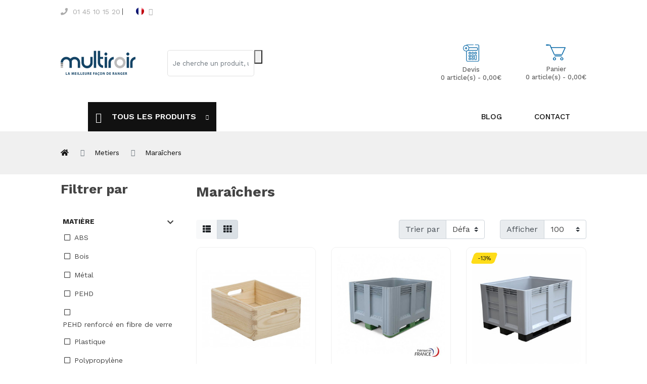

--- FILE ---
content_type: text/html; charset=UTF-8
request_url: https://www.multiroir.com/metiers/maraichers/
body_size: 20849
content:
<!DOCTYPE html>
<!--[if IE]><![endif]-->
<!--[if IE 8 ]><html dir="ltr" lang="fr" class="ie8"><![endif]-->
<!--[if IE 9 ]><html dir="ltr" lang="fr" class="ie9"><![endif]-->
<!--[if (gt IE 9)|!(IE)]><!-->
<html dir="ltr" lang="fr">
<!--<![endif]-->
<head>
    <meta charset="UTF-8">
    <meta name="viewport" content="width=device-width, initial-scale=1.0">
    <meta http-equiv="X-UA-Compatible" content="IE=edge">

    <title>Matériel pour Maraichers</title>
    <base href="https://www.multiroir.com/"/>
        <meta name="description" content="Une gamme riche et complète de bacs et de caisses à destinations de maraîchers professionnels."/>
                <meta name="robots" content="INDEX, FOLLOW"/>
    
        
            <script src="https://cdn.jsdelivr.net/npm/js-cookie@latest/dist/js.cookie.min.js"></script>
        <script>

            window.dataLayer = window.dataLayer || [];
            function gtag(){dataLayer.push(arguments);}

            // Set default consent to 'denied' as a placeholder
            // Determine actual values based on your own requirements
            gtag('consent', 'default', {
                'ad_storage': 'denied',
                'ad_user_data': 'denied',
                'ad_personalization': 'denied',
                'analytics_storage': 'denied'
            });

        </script>
        <!-- Google Tag Manager -->
<script>(function(w,d,s,l,i){w[l]=w[l]||[];w[l].push({'gtm.start':
new Date().getTime(),event:'gtm.js'});var f=d.getElementsByTagName(s)[0],
j=d.createElement(s),dl=l!='dataLayer'?'&l='+l:'';j.async=true;j.src=
'https://www.googletagmanager.com/gtm.js?id='+i+dl;f.parentNode.insertBefore(j,f);
})(window,document,'script','dataLayer','GTM-5TP7DQ');</script>
<!-- End Google Tag Manager -->
    
    <link href='https://fonts.googleapis.com/css?family=Lato:400,700' rel='stylesheet' type='text/css'>

    <script src="assets/front/common/jquery/jquery-3.3.1.min.js" type="text/javascript"></script>
    <script src="assets/front/common/popper.min.js" type="text/javascript"></script>
    <link href= "assets/front/common/bootstrap/css/bootstrap.min.css" rel="stylesheet" media="screen"/>
    <link href="assets/front/common/font-awesome/css/all.css" rel="stylesheet" type="text/css"/>
    <link href="assets/front/common/icofont/icofont.min.css" rel="stylesheet" type="text/css"/>

    <link rel="stylesheet" href="assets/front/common/sinrato/css/linear-icon.css">
    <!-- <link rel="stylesheet" href="assets/front/common/sinrato/css/font-awesome.min.css"> -->
    <link rel="stylesheet" href="assets/front/common/sinrato/css/plugins.css">
    <link rel="stylesheet" href="assets/front/common/sinrato/css/default.css">    <!-- Main Style css -->
    <link rel="stylesheet" href="assets/front/common/sinrato/css/style.css">
    <!-- <link rel="stylesheet" href="assets/front/common/jquery/cloud-zoom/cloud-zoom.css"> -->
    <link rel="stylesheet" href="assets/front/common/sinrato/css/side_drawer.css">

    <!-- <script src="assets/front/common/sinrato/js/vendor/jquery-1.12.4.min.js" type="text/javascript"></script> -->
    <link href="assets/front/common/custom.css?v1.001" rel="stylesheet">
    <link href="assets/front/themes/multiroir/stylesheet/extra.css" rel="stylesheet">
    <link href="assets/front/common/shop_styles/style_2.css?v1" rel="stylesheet">

    <link href="assets/front/themes/multiroir/stylesheet/responsive.css" rel="stylesheet">

    <!-- <link rel="stylesheet" type="text/css" href="assets/front/common/owl-2-2.3.4/owl.carousel.min.css"/>
    <link rel="stylesheet" type="text/css" href="assets/front/common/owl-2-2.3.4/owl.theme.default.min.css"/>
    <script type="text/javascript" src="assets/front/common/owl-2-2.3.4/owl.carousel.min.js"></script> -->

    <link rel="stylesheet" type="text/css" href="assets/front/common/toastr/toastr.min.css"/>
    <script type="text/javascript" src="assets/front/common/toastr/toastr.min.js"></script>

                        <link href="assets/front/common/jquery/slider_ui.1.12.1/themes/flick/jquery-ui.min.css" type="text/css" rel="stylesheet" media="screen"/>
            

                        <script src="assets/front/common/javascript/listing.js" type="text/javascript"></script>
                    <script src="assets/front/common/jquery/slider_ui.1.12.1/jquery-ui.min.js" type="text/javascript"></script>
            
    <script src="assets/front/common/bootstrap/js/bootstrap.min.js" type="text/javascript"></script>
    <script src="assets/front/common/javascript/common.js" type="text/javascript"></script>
    <script src="assets/front/common/javascript/cart.js" type="text/javascript"></script>
    <script src="assets/front/common/javascript/quote.js" type="text/javascript"></script>

                                    <link href="https://www.multiroir.com/image/media/icon/faveicon_multiroi.png" rel="icon" type="false" />
            

    <script>
        var api_link = '';
    </script>

</head>


<body>

            <!-- Google Tag Manager (noscript) -->
<noscript><iframe src="https://www.googletagmanager.com/ns.html?id=GTM-5TP7DQ"
height="0" width="0" style="display:none;visibility:hidden"></iframe></noscript>
<!-- End Google Tag Manager (noscript) -->    
<div class="overlay"></div>

<div class="wrapper_header">
<header class="header-pos">
        <div class="header-top grey-bg">
            <div class="container-fluid">
                <div class="row">
                    <div class="col-6 col-md-5">
                        <div class="header-top-left">
                            <ul>
                                <li><a href="tel:01 45 10 15 20" style="color:#fff;"><span><i class="fas fa-phone fa-o"></i> </span><span class="d-none d-md-inline">01 45 10 15 20</span></a></li>
                                <li class="settings">
                                    
    <div class="dropdown">

        <button class="btn btn-sm p-0 shadow-none" data-toggle="dropdown">
                            <img src="https://www.multiroir.com/assets/front/themes/multiroir/images/flag/fr.png" alt="Francais" title="Francais">
                        <!-- <span class="d-none d-md-inline">&nbsp;FR</span> -->
            <span class="lnr lnr-chevron-down ml-1"></span>
        </button>

        <ul class="dropdown-menu dropdown-menu-right">
                        <li>
                                    <span class="ByEasyNet 45CBCBC0C22D1F1FCCCCCC194EC348CB46C14F46C119424F4E1F43491FC2C04342464A4846CD4ACB464F49C21F4E4AC14743CB1E4C4AC14B434943C1C21F pr-3">
                        <img src="https://www.multiroir.com/assets/front/themes/multiroir/images/flag/en.png" class="pl-1" alt="English" title="English"/>
                        &nbsp;English                    </span>
                            </li>
                    </ul>
    </div>

                                </li>
                            </ul>
                        </div>
                    </div>
                    <div class="col-6 col-md-7">
                        <div class="pos-f-t">
                             <!-- <nav class="navbar navbar-light d-block d-lg-none w-100" style="height: 55px;">
                                <button class="navbar-toggler position-absolute" style="right: 0;" type="button" data-toggle="collapse" data-target="#navbarToggleExternalContent" aria-controls="navbarToggleExternalContent" aria-expanded="false" aria-label="Toggle navigation">
                                  <span class="navbar-toggler-icon"></span>
                                </button>
                            </nav> -->
                            <div class="" id="">
                               <div class="box text-right box-right">
                                    <ul>
                                        <li class="settings">
                                            <a class="ha-toggle" style="cursor:pointer;color:#fff;">
                                                <i class="far fa-user" alt="header.icon_user" title="header.icon_user"></i>
                                                <span class="d-none d-md-inline">Mon Compte</span>
                                                <span class="lnr lnr-chevron-down"></span>
                                            </a>
                                            <ul class="box-dropdown ha-dropdown">
                                                                                                     <li><a href="https://www.multiroir.com/account/register/" class="dropdown-item">S’enregistrer</a></li>
                                                    <li><a href="https://www.multiroir.com/account/login/" class="dropdown-item">Connexion</a></li>
                                                                                            </ul>
                                        </li>
                                        <!--<li class="wishlist">
                                            <a href="" id="compare-total"></a>
                                        </li>-->
                                        <li class="wishlist">
                                            <a href="https://www.multiroir.com/account/wishlist/" id="wishlist-total">
                                                <i class="far fa-heart" alt="header.icon_heart" title="header.icon_heart"></i>
                                                <span class="d-none d-md-inline">Mes Favoris (0)</span>
                                            </a>
                                        </li>
                                        <!--<li class="currency">
                                                                                    </li>-->
                                    </ul>
                                </div>
                            </div>
                        </div>

                    </div>
                </div>
            </div>
        </div>
        <div class="header-middle">
            <div class="container-fluid">
                <div class="row align-items-center">
                    <div class="col-lg-2 col-md-3 col-sm-4 col-12">
                        <div class="logo mx-auto">
                                                            <a href="https://www.multiroir.com/">
                                    <img src="https://www.multiroir.com/image/media/logo/multiroir.png" title="Multiroir" alt="Multiroir" class="img-fluid"/>
                                </a>
                                                    </div>
                    </div>
                    <div id="search-wrapper"  class="col-lg-6 col-md-12 col-12 ml-auto mx-sm-auto order-sm-last my-3 pl-5 ">
                        <div id="search" class="header-search m-0">
                            <input type="hidden" name="current_base" value="https://www.multiroir.com/" />
                            <input name="search" type="text" value=""
                                placeholder="Je cherche un produit, une référence..."
                                autocomplete="off"
                                class="form-control form-control-lg top-cat-field"
                                aria-label="search"
                            >
                            <div class="input-group-append" >
                                <button type="submit" class="button-search ">
                                    <img src="/image/ressources/loupe.svg" />
                                </button>
                            </div>
                        </div>
                    </div>


                    <div class="col-lg-4 col-md-9 col-12 col-sm-8 order-lg-last carts-block">
<div class="">
    <div id="cart" class="cart_button mini-cart-option">
        <ul>
            <li class="my-cart text-center">
                <a href="https://www.multiroir.com/checkout/cart/" style="display: flex;flex-direction: column;max-width: inherit;">
                    <img class="mb-2" src="/image/ressources/panier_2.svg" width="39px" style="transform: scaleX(-1);"
                        alt="Accéder à mon panier"
                        title="Accéder à mon panier"
                    />
                    Panier<br>
                    0 article(s) - 0,00€                </a>
            </li>
        </ul>
    </div>
</div>
<div id="quoteparent" class="">
    <div id="quote" class="cart_button mini-cart-option pr-5">
        <ul>
            <li class="my-cart text-center">

                <a href="https://www.multiroir.com/quote/quoteadv/" style="display: flex;flex-direction: column;max-width: inherit;">

                    <img class="mb-2" src="/image/ressources/devis_2.svg" width="32px"
                        alt="Accéder à mon devis"
                        title="Accéder à mon devis"
                        />
                        Devis<br>
                    0 article(s) - 0,00€                </a>
            </li>
        </ul>
    </div>
</div>
</div>
</div><!-- End cart info -->
</div> <!-- End row -->
</div> <!-- End container -->
</header>

<div class=" header-top-menu"><!-- sticker -->
    <div class="container-fluid">
        <div class="row">
            <div class="col-lg-12 cat_col">
                <div class="top-main-menu m-auto">
                    <div class="categories-menu-bar d-flex">
                        <nav class="nav-home d-sm-block d-none">
                            <ul>
                                <li><a href="https://www.multiroir.com/" class="nav-link"><img src="/image/ressources/home.svg" style="height: 22px;"></a></li>
                            </ul>
                        </nav>
                        <div class="categories-menu-btn ha-toggle d-lg-block d-none">
                            <div class="left">
                                <i class="lnr lnr-text-align-left"></i>
                                <span class="text-uppercase">Tous les produits</span>
                            </div>
                            <div class="right">
                                <i class="lnr lnr-chevron-down"></i>
                            </div>
                        </div>
                            <div class="categorie-menus-container ha-dropdown">
                                <div class="container-fluid">
                                    <div class="row">
                                        <div class="col-lg-12">
                                            <nav class="categorie-menus ">
                                                <ul id="menu2">
                                                                                                                                                                        <li class="nav-item dropright">
                                                                                                                                    <a href="https://www.multiroir.com/bacs-plastiques/">Bac plastique <span class="lnr lnr-chevron-right"></span></a>

                                                                    <ul class="cat-submenu category-mega">
                                                                        <div class="row "
                                                                            style="margin-right:-.5rem !important; margin-left:-.5rem !important;"
                                                                        >
                                                                                                                                                    <!--<li class="cat-mega-title text-center">-->
                                                                            <div class="col-md-4 col-lg-3 col-xl-2 px-2 text-center">
                                                                                <a href="https://www.multiroir.com/bacs-plastiques/bacs-euro-norme/" class="nav-link">

                                                                                    <img src="https://www.multiroir.com/image/cache/catalog/Vignettes_sous_cat/bac-euroline-290x300.png" class="" height="50" alt="Bac gerbable norme Europe">
                                                                                    <br/>Bac gerbable norme Europe                                                                                </a>
                                                                            </div>
                                                                            <!--</li>-->
                                                                                                                                                    <!--<li class="cat-mega-title text-center">-->
                                                                            <div class="col-md-4 col-lg-3 col-xl-2 px-2 text-center">
                                                                                <a href="https://www.multiroir.com/bacs-plastiques/bac-stockage-transport/" class="nav-link">

                                                                                    <img src="https://www.multiroir.com/image/cache/media/category/multiroir/bac-de-transport-290x300.png" class="" height="50" alt="Bac de stockage et transport">
                                                                                    <br/>Bac de stockage et transport                                                                                </a>
                                                                            </div>
                                                                            <!--</li>-->
                                                                                                                                                    <!--<li class="cat-mega-title text-center">-->
                                                                            <div class="col-md-4 col-lg-3 col-xl-2 px-2 text-center">
                                                                                <a href="https://www.multiroir.com/bacs-plastiques/bac-a-bec/" class="nav-link">

                                                                                    <img src="https://www.multiroir.com/image/cache/media/category/multiroir/1660638700-sc-bac-a-bec-290x300.png" class="" height="50" alt="Bac à bec">
                                                                                    <br/>Bac à bec                                                                                </a>
                                                                            </div>
                                                                            <!--</li>-->
                                                                                                                                                    <!--<li class="cat-mega-title text-center">-->
                                                                            <div class="col-md-4 col-lg-3 col-xl-2 px-2 text-center">
                                                                                <a href="https://www.multiroir.com/bacs-plastiques/bacs-divisibles/" class="nav-link">

                                                                                    <img src="https://www.multiroir.com/image/cache/catalog/Vignettes_sous_cat/Bac-divisible-290x300.png" class="" height="50" alt="Bac divisible / Bac à bec divisible">
                                                                                    <br/>Bac divisible / Bac à bec divisible                                                                                </a>
                                                                            </div>
                                                                            <!--</li>-->
                                                                                                                                                    <!--<li class="cat-mega-title text-center">-->
                                                                            <div class="col-md-4 col-lg-3 col-xl-2 px-2 text-center">
                                                                                <a href="https://www.multiroir.com/bacs-plastiques/bac-pour-verres/" class="nav-link">

                                                                                    <img src="https://www.multiroir.com/image/cache/catalog/Vignettes_sous_cat/Bac-pour-verres-et-assiettes-290x300.png" class="" height="50" alt="Bac pour verres et assiettes">
                                                                                    <br/>Bac pour verres et assiettes                                                                                </a>
                                                                            </div>
                                                                            <!--</li>-->
                                                                                                                                                    <!--<li class="cat-mega-title text-center">-->
                                                                            <div class="col-md-4 col-lg-3 col-xl-2 px-2 text-center">
                                                                                <a href="https://www.multiroir.com/bacs-plastiques/caisses-plastiques/" class="nav-link">

                                                                                    <img src="https://www.multiroir.com/image/cache/catalog/Vignettes_sous_cat/Caisse-plastique-290x300.png" class="" height="50" alt="Caisse plastique">
                                                                                    <br/>Caisse plastique                                                                                </a>
                                                                            </div>
                                                                            <!--</li>-->
                                                                                                                                                    <!--<li class="cat-mega-title text-center">-->
                                                                            <div class="col-md-4 col-lg-3 col-xl-2 px-2 text-center">
                                                                                <a href="https://www.multiroir.com/bacs-plastiques/bac-pliable/" class="nav-link">

                                                                                    <img src="https://www.multiroir.com/image/cache/catalog/Vignettes_sous_cat/Bac-pliable-290x300.png" class="" height="50" alt="Bac pliable">
                                                                                    <br/>Bac pliable                                                                                </a>
                                                                            </div>
                                                                            <!--</li>-->
                                                                                                                                                </div>
                                                                    </ul>

                                                                                                                            </li>
                                                                                                                    <li class="nav-item dropright">
                                                                                                                                    <a href="https://www.multiroir.com/boites-plastiques/">Boites plastiques <span class="lnr lnr-chevron-right"></span></a>

                                                                    <ul class="cat-submenu category-mega">
                                                                        <div class="row "
                                                                            style="margin-right:-.5rem !important; margin-left:-.5rem !important;"
                                                                        >
                                                                                                                                                    <!--<li class="cat-mega-title text-center">-->
                                                                            <div class="col-md-4 col-lg-3 col-xl-2 px-2 text-center">
                                                                                <a href="https://www.multiroir.com/boites-plastiques/boites-plastiques-cristal/" class="nav-link">

                                                                                    <img src="https://www.multiroir.com/image/cache/catalog/Vignettes_sous_cat/lab-290x300.png" class="" height="50" alt="Boite plastique cristal">
                                                                                    <br/>Boite plastique cristal                                                                                </a>
                                                                            </div>
                                                                            <!--</li>-->
                                                                                                                                                    <!--<li class="cat-mega-title text-center">-->
                                                                            <div class="col-md-4 col-lg-3 col-xl-2 px-2 text-center">
                                                                                <a href="https://www.multiroir.com/boites-plastiques/boites-plastiques-polypropylenes/" class="nav-link">

                                                                                    <img src="https://www.multiroir.com/image/cache/catalog/Vignettes_sous_cat/boite-plastique-polypro-290x300.png" class="" height="50" alt="Boite plastique polypropylène">
                                                                                    <br/>Boite plastique polypropylène                                                                                </a>
                                                                            </div>
                                                                            <!--</li>-->
                                                                                                                                                    <!--<li class="cat-mega-title text-center">-->
                                                                            <div class="col-md-4 col-lg-3 col-xl-2 px-2 text-center">
                                                                                <a href="https://www.multiroir.com/boites-plastiques/boite-plastique-a-compartiments/" class="nav-link">

                                                                                    <img src="https://www.multiroir.com/image/cache/catalog/Vignettes_sous_cat/boite-compartiments-290x300.png" class="" height="50" alt="Boite plastique à compartiments">
                                                                                    <br/>Boite plastique à compartiments                                                                                </a>
                                                                            </div>
                                                                            <!--</li>-->
                                                                                                                                                    <!--<li class="cat-mega-title text-center">-->
                                                                            <div class="col-md-4 col-lg-3 col-xl-2 px-2 text-center">
                                                                                <a href="https://www.multiroir.com/boites-plastiques/boites-plastiques-alimentaires/" class="nav-link">

                                                                                    <img src="https://www.multiroir.com/image/cache/catalog/Vignettes_sous_cat/boite-alimentaire-290x300.png" class="" height="50" alt="Boite plastique alimentaire">
                                                                                    <br/>Boite plastique alimentaire                                                                                </a>
                                                                            </div>
                                                                            <!--</li>-->
                                                                                                                                                    <!--<li class="cat-mega-title text-center">-->
                                                                            <div class="col-md-4 col-lg-3 col-xl-2 px-2 text-center">
                                                                                <a href="https://www.multiroir.com/boites-plastiques/boite-dentaire/" class="nav-link">

                                                                                    <img src="https://www.multiroir.com/image/cache/catalog/Vignettes_sous_cat/Boite-dentaire-290x300.png" class="" height="50" alt="Boite dentaire">
                                                                                    <br/>Boite dentaire                                                                                </a>
                                                                            </div>
                                                                            <!--</li>-->
                                                                                                                                                    <!--<li class="cat-mega-title text-center">-->
                                                                            <div class="col-md-4 col-lg-3 col-xl-2 px-2 text-center">
                                                                                <a href="https://www.multiroir.com/boites-plastiques/boites-plastiques-specifiques/" class="nav-link">

                                                                                    <img src="https://www.multiroir.com/image/cache/catalog/Vignettes_sous_cat/boite-specifique-290x300.png" class="" height="50" alt="Boites plastiques spécifiques">
                                                                                    <br/>Boites plastiques spécifiques                                                                                </a>
                                                                            </div>
                                                                            <!--</li>-->
                                                                                                                                                </div>
                                                                    </ul>

                                                                                                                            </li>
                                                                                                                    <li class="nav-item dropright">
                                                                                                                                    <a href="https://www.multiroir.com/mallettes-plastiques-all/">Mallette plastique <span class="lnr lnr-chevron-right"></span></a>

                                                                    <ul class="cat-submenu category-mega">
                                                                        <div class="row "
                                                                            style="margin-right:-.5rem !important; margin-left:-.5rem !important;"
                                                                        >
                                                                                                                                                    <!--<li class="cat-mega-title text-center">-->
                                                                            <div class="col-md-4 col-lg-3 col-xl-2 px-2 text-center">
                                                                                <a href="https://www.multiroir.com/mallettes-plastiques-all/mallettes-serie-k/" class="nav-link">

                                                                                    <img src="https://www.multiroir.com/image/cache/catalog/Vignettes_sous_cat/mallette-k-290x300.png" class="" height="50" alt="Mallette plastique standard série K">
                                                                                    <br/>Mallette plastique standard série K                                                                                </a>
                                                                            </div>
                                                                            <!--</li>-->
                                                                                                                                                    <!--<li class="cat-mega-title text-center">-->
                                                                            <div class="col-md-4 col-lg-3 col-xl-2 px-2 text-center">
                                                                                <a href="https://www.multiroir.com/mallettes-plastiques-all/mallettes-plastique-special-outillage/" class="nav-link">

                                                                                    <img src="https://www.multiroir.com/image/cache/catalog/Vignettes_sous_cat/Mallette-290x300.png" class="" height="50" alt="Mallette plastique spécial outillage">
                                                                                    <br/>Mallette plastique spécial outillage                                                                                </a>
                                                                            </div>
                                                                            <!--</li>-->
                                                                                                                                                    <!--<li class="cat-mega-title text-center">-->
                                                                            <div class="col-md-4 col-lg-3 col-xl-2 px-2 text-center">
                                                                                <a href="https://www.multiroir.com/mallettes-plastiques-all/mallettes-de-presentation/" class="nav-link">

                                                                                    <img src="https://www.multiroir.com/image/cache/catalog/Vignettes_sous_cat/mallette-presentation-290x300.png" class="" height="50" alt="Mallette de présentation">
                                                                                    <br/>Mallette de présentation                                                                                </a>
                                                                            </div>
                                                                            <!--</li>-->
                                                                                                                                                    <!--<li class="cat-mega-title text-center">-->
                                                                            <div class="col-md-4 col-lg-3 col-xl-2 px-2 text-center">
                                                                                <a href="https://www.multiroir.com/mallettes-plastiques-all/mallettes-grands-volumes/" class="nav-link">

                                                                                    <img src="https://www.multiroir.com/image/cache/catalog/Vignettes_sous_cat/mallette-g-volume-290x300.png" class="" height="50" alt="Mallette grands volumes">
                                                                                    <br/>Mallette grands volumes                                                                                </a>
                                                                            </div>
                                                                            <!--</li>-->
                                                                                                                                                    <!--<li class="cat-mega-title text-center">-->
                                                                            <div class="col-md-4 col-lg-3 col-xl-2 px-2 text-center">
                                                                                <a href="https://www.multiroir.com/mallettes-plastiques-all/mallettes-pour-applications-specifiques/" class="nav-link">

                                                                                    <img src="https://www.multiroir.com/image/cache/catalog/Vignettes_sous_cat/mallette-app-spe-290x300.png" class="" height="50" alt="Mallette pour applications spécifiques">
                                                                                    <br/>Mallette pour applications spécifiques                                                                                </a>
                                                                            </div>
                                                                            <!--</li>-->
                                                                                                                                                </div>
                                                                    </ul>

                                                                                                                            </li>
                                                                                                                    <li class="nav-item dropright">
                                                                                                                                    <a href="https://www.multiroir.com/casiers-tiroirs/">Plateaux & tiroirs <span class="lnr lnr-chevron-right"></span></a>

                                                                    <ul class="cat-submenu category-mega">
                                                                        <div class="row "
                                                                            style="margin-right:-.5rem !important; margin-left:-.5rem !important;"
                                                                        >
                                                                                                                                                    <!--<li class="cat-mega-title text-center">-->
                                                                            <div class="col-md-4 col-lg-3 col-xl-2 px-2 text-center">
                                                                                <a href="https://www.multiroir.com/casiers-tiroirs/bloc-tiroir/" class="nav-link">

                                                                                    <img src="https://www.multiroir.com/image/cache/catalog/Vignettes_sous_cat/bloc tiroir-290x300.png" class="" height="50" alt="Bloc tiroir">
                                                                                    <br/>Bloc tiroir                                                                                </a>
                                                                            </div>
                                                                            <!--</li>-->
                                                                                                                                                    <!--<li class="cat-mega-title text-center">-->
                                                                            <div class="col-md-4 col-lg-3 col-xl-2 px-2 text-center">
                                                                                <a href="https://www.multiroir.com/casiers-tiroirs/multiroir/" class="nav-link">

                                                                                    <img src="https://www.multiroir.com/image/cache/catalog/Vignettes_sous_cat/multiroir-290x300.png" class="" height="50" alt="Multiroir">
                                                                                    <br/>Multiroir                                                                                </a>
                                                                            </div>
                                                                            <!--</li>-->
                                                                                                                                                    <!--<li class="cat-mega-title text-center">-->
                                                                            <div class="col-md-4 col-lg-3 col-xl-2 px-2 text-center">
                                                                                <a href="https://www.multiroir.com/casiers-tiroirs/tiroir-plastique/" class="nav-link">

                                                                                    <img src="https://www.multiroir.com/image/cache/catalog/Vignettes_sous_cat/tiroir-290x300.png" class="" height="50" alt="Tiroir plastique">
                                                                                    <br/>Tiroir plastique                                                                                </a>
                                                                            </div>
                                                                            <!--</li>-->
                                                                                                                                                    <!--<li class="cat-mega-title text-center">-->
                                                                            <div class="col-md-4 col-lg-3 col-xl-2 px-2 text-center">
                                                                                <a href="https://www.multiroir.com/casiers-tiroirs/desserte-a-tiroirs/" class="nav-link">

                                                                                    <img src="https://www.multiroir.com/image/cache/catalog/Vignettes_sous_cat/dessertes-tiroirs-290x300.png" class="" height="50" alt="Dessertes à tiroirs">
                                                                                    <br/>Dessertes à tiroirs                                                                                </a>
                                                                            </div>
                                                                            <!--</li>-->
                                                                                                                                                    <!--<li class="cat-mega-title text-center">-->
                                                                            <div class="col-md-4 col-lg-3 col-xl-2 px-2 text-center">
                                                                                <a href="https://www.multiroir.com/casiers-tiroirs/plateaux-tiroirs/" class="nav-link">

                                                                                    <img src="https://www.multiroir.com/image/cache/catalog/Vignettes_sous_cat/plateaux-tiroirs-290x300.png" class="" height="50" alt="Plateaux-tiroirs">
                                                                                    <br/>Plateaux-tiroirs                                                                                </a>
                                                                            </div>
                                                                            <!--</li>-->
                                                                                                                                                    <!--<li class="cat-mega-title text-center">-->
                                                                            <div class="col-md-4 col-lg-3 col-xl-2 px-2 text-center">
                                                                                <a href="https://www.multiroir.com/casiers-tiroirs/plateaux-en-plastique/" class="nav-link">

                                                                                    <img src="https://www.multiroir.com/image/cache/catalog/Vignettes_sous_cat/plateau-290x300.png" class="" height="50" alt="Plateaux, plats &amp; planches">
                                                                                    <br/>Plateaux, plats &amp; planches                                                                                </a>
                                                                            </div>
                                                                            <!--</li>-->
                                                                                                                                                </div>
                                                                    </ul>

                                                                                                                            </li>
                                                                                                                    <li class="nav-item dropright">
                                                                                                                                    <a href="https://www.multiroir.com/palettes-caisses-palettes/">Caisse-palette <span class="lnr lnr-chevron-right"></span></a>

                                                                    <ul class="cat-submenu category-mega">
                                                                        <div class="row "
                                                                            style="margin-right:-.5rem !important; margin-left:-.5rem !important;"
                                                                        >
                                                                                                                                                    <!--<li class="cat-mega-title text-center">-->
                                                                            <div class="col-md-4 col-lg-3 col-xl-2 px-2 text-center">
                                                                                <a href="https://www.multiroir.com/palettes-caisses-palettes/caisse-palette-pleine/" class="nav-link">

                                                                                    <img src="https://www.multiroir.com/image/cache/media/category/multibac/caisse-palette-monobloc-290x300.png" class="" height="50" alt="Caisse-palette pleine">
                                                                                    <br/>Caisse-palette pleine                                                                                </a>
                                                                            </div>
                                                                            <!--</li>-->
                                                                                                                                                    <!--<li class="cat-mega-title text-center">-->
                                                                            <div class="col-md-4 col-lg-3 col-xl-2 px-2 text-center">
                                                                                <a href="https://www.multiroir.com/palettes-caisses-palettes/caisse-palette-ajouree/" class="nav-link">

                                                                                    <img src="https://www.multiroir.com/image/cache/media/category/multibac/Caisse-palette-ajouree-290x300.png" class="" height="50" alt="Caisse-palette ajourée">
                                                                                    <br/>Caisse-palette ajourée                                                                                </a>
                                                                            </div>
                                                                            <!--</li>-->
                                                                                                                                                    <!--<li class="cat-mega-title text-center">-->
                                                                            <div class="col-md-4 col-lg-3 col-xl-2 px-2 text-center">
                                                                                <a href="https://www.multiroir.com/palettes-caisses-palettes/caisse-palette-pliable/" class="nav-link">

                                                                                    <img src="https://www.multiroir.com/image/cache/media/category/multibac/palette-pliable-290x300.png" class="" height="50" alt="Caisse-palette pliable">
                                                                                    <br/>Caisse-palette pliable                                                                                </a>
                                                                            </div>
                                                                            <!--</li>-->
                                                                                                                                                    <!--<li class="cat-mega-title text-center">-->
                                                                            <div class="col-md-4 col-lg-3 col-xl-2 px-2 text-center">
                                                                                <a href="https://www.multiroir.com/palettes-caisses-palettes/caisse-palette-ibc/" class="nav-link">

                                                                                    <img src="https://www.multiroir.com/image/cache/media/category/multibac/caisse-palette-ibc-290x300.png" class="" height="50" alt="Caisse-palette IBC">
                                                                                    <br/>Caisse-palette IBC                                                                                </a>
                                                                            </div>
                                                                            <!--</li>-->
                                                                                                                                                    <!--<li class="cat-mega-title text-center">-->
                                                                            <div class="col-md-4 col-lg-3 col-xl-2 px-2 text-center">
                                                                                <a href="https://www.multiroir.com/palettes-caisses-palettes/caisse-palette-grillagee/" class="nav-link">

                                                                                    <img src="https://www.multiroir.com/image/cache/media/category/multiroir/1700211114-caisse-palette-grillagee-290x300.png" class="" height="50" alt="Caisse-palette grillagée">
                                                                                    <br/>Caisse-palette grillagée                                                                                </a>
                                                                            </div>
                                                                            <!--</li>-->
                                                                                                                                                </div>
                                                                    </ul>

                                                                                                                            </li>
                                                                                                                    <li class="nav-item dropright">
                                                                                                                                    <a href="https://www.multiroir.com/palette-plastique/">Palette plastique <span class="lnr lnr-chevron-right"></span></a>

                                                                    <ul class="cat-submenu category-mega">
                                                                        <div class="row "
                                                                            style="margin-right:-.5rem !important; margin-left:-.5rem !important;"
                                                                        >
                                                                                                                                                    <!--<li class="cat-mega-title text-center">-->
                                                                            <div class="col-md-4 col-lg-3 col-xl-2 px-2 text-center">
                                                                                <a href="https://www.multiroir.com/palette-plastique/palette-legere/" class="nav-link">

                                                                                    <img src="https://www.multiroir.com/image/cache/media/category/multibac/palette-legere-290x300.png" class="" height="50" alt="Palette légère">
                                                                                    <br/>Palette légère                                                                                </a>
                                                                            </div>
                                                                            <!--</li>-->
                                                                                                                                                    <!--<li class="cat-mega-title text-center">-->
                                                                            <div class="col-md-4 col-lg-3 col-xl-2 px-2 text-center">
                                                                                <a href="https://www.multiroir.com/palette-plastique/palette-medium/" class="nav-link">

                                                                                    <img src="https://www.multiroir.com/image/cache/media/category/multibac/palette-medium-290x300.png" class="" height="50" alt="Palette medium">
                                                                                    <br/>Palette medium                                                                                </a>
                                                                            </div>
                                                                            <!--</li>-->
                                                                                                                                                    <!--<li class="cat-mega-title text-center">-->
                                                                            <div class="col-md-4 col-lg-3 col-xl-2 px-2 text-center">
                                                                                <a href="https://www.multiroir.com/palette-plastique/palette-charge-lourde/" class="nav-link">

                                                                                    <img src="https://www.multiroir.com/image/cache/media/category/multibac/palette-charge-lourde-290x300.png" class="" height="50" alt="Palette charge lourde">
                                                                                    <br/>Palette charge lourde                                                                                </a>
                                                                            </div>
                                                                            <!--</li>-->
                                                                                                                                                    <!--<li class="cat-mega-title text-center">-->
                                                                            <div class="col-md-4 col-lg-3 col-xl-2 px-2 text-center">
                                                                                <a href="https://www.multiroir.com/palette-plastique/palette-hygienique/" class="nav-link">

                                                                                    <img src="https://www.multiroir.com/image/cache/media/category/multibac/palette-h1-290x300.png" class="" height="50" alt="Palette hygiénique">
                                                                                    <br/>Palette hygiénique                                                                                </a>
                                                                            </div>
                                                                            <!--</li>-->
                                                                                                                                                </div>
                                                                    </ul>

                                                                                                                            </li>
                                                                                                                    <li class="nav-item dropright">
                                                                                                                                    <a href="https://www.multiroir.com/rayonnages-armoires/">Rayonnages & Armoires <span class="lnr lnr-chevron-right"></span></a>

                                                                    <ul class="cat-submenu category-mega">
                                                                        <div class="row "
                                                                            style="margin-right:-.5rem !important; margin-left:-.5rem !important;"
                                                                        >
                                                                                                                                                    <!--<li class="cat-mega-title text-center">-->
                                                                            <div class="col-md-4 col-lg-3 col-xl-2 px-2 text-center">
                                                                                <a href="https://www.multiroir.com/rayonnages-armoires/armoires-de-rangement/" class="nav-link">

                                                                                    <img src="https://www.multiroir.com/image/cache/catalog/Vignettes_sous_cat/armoire-de-rangement-290x300.png" class="" height="50" alt="Armoires de rangement">
                                                                                    <br/>Armoires de rangement                                                                                </a>
                                                                            </div>
                                                                            <!--</li>-->
                                                                                                                                                    <!--<li class="cat-mega-title text-center">-->
                                                                            <div class="col-md-4 col-lg-3 col-xl-2 px-2 text-center">
                                                                                <a href="https://www.multiroir.com/rayonnages-armoires/armoires-a-bacs-et-tiroirs/" class="nav-link">

                                                                                    <img src="https://www.multiroir.com/image/cache/catalog/Vignettes_sous_cat/Armoires-bacs-et-tiroirs-290x300.png" class="" height="50" alt="Armoires à bacs et tiroirs">
                                                                                    <br/>Armoires à bacs et tiroirs                                                                                </a>
                                                                            </div>
                                                                            <!--</li>-->
                                                                                                                                                    <!--<li class="cat-mega-title text-center">-->
                                                                            <div class="col-md-4 col-lg-3 col-xl-2 px-2 text-center">
                                                                                <a href="https://www.multiroir.com/rayonnages-armoires/rayonnage-metallique/" class="nav-link">

                                                                                    <img src="https://www.multiroir.com/image/cache/catalog/Vignettes_sous_cat/rayonnage-metal-290x300.png" class="" height="50" alt="Rayonnage métallique ">
                                                                                    <br/>Rayonnage métallique                                                                                 </a>
                                                                            </div>
                                                                            <!--</li>-->
                                                                                                                                                    <!--<li class="cat-mega-title text-center">-->
                                                                            <div class="col-md-4 col-lg-3 col-xl-2 px-2 text-center">
                                                                                <a href="https://www.multiroir.com/rayonnages-armoires/postes-de-travail-et-etablis/" class="nav-link">

                                                                                    <img src="https://www.multiroir.com/image/cache/catalog/Vignettes_sous_cat/poste-de-travail-290x300.png" class="" height="50" alt="Postes de travail et établis">
                                                                                    <br/>Postes de travail et établis                                                                                </a>
                                                                            </div>
                                                                            <!--</li>-->
                                                                                                                                                    <!--<li class="cat-mega-title text-center">-->
                                                                            <div class="col-md-4 col-lg-3 col-xl-2 px-2 text-center">
                                                                                <a href="https://www.multiroir.com/rayonnages-armoires/vitrine-de-protection/" class="nav-link">

                                                                                    <img src="https://www.multiroir.com/image/cache/catalog/Vignettes_sous_cat/vitrine-290x300.png" class="" height="50" alt="Vitrine de protection">
                                                                                    <br/>Vitrine de protection                                                                                </a>
                                                                            </div>
                                                                            <!--</li>-->
                                                                                                                                                </div>
                                                                    </ul>

                                                                                                                            </li>
                                                                                                                    <li class="nav-item dropright">
                                                                                                                                    <a href="https://www.multiroir.com/chariots-dessertes/">Chariots & Dessertes <span class="lnr lnr-chevron-right"></span></a>

                                                                    <ul class="cat-submenu category-mega">
                                                                        <div class="row "
                                                                            style="margin-right:-.5rem !important; margin-left:-.5rem !important;"
                                                                        >
                                                                                                                                                    <!--<li class="cat-mega-title text-center">-->
                                                                            <div class="col-md-4 col-lg-3 col-xl-2 px-2 text-center">
                                                                                <a href="https://www.multiroir.com/chariots-dessertes/chariots-inox/" class="nav-link">

                                                                                    <img src="https://www.multiroir.com/image/cache/catalog/Vignettes_sous_cat/Chariot-polyvalent-290x300.png" class="" height="50" alt="Chariots Inox">
                                                                                    <br/>Chariots Inox                                                                                </a>
                                                                            </div>
                                                                            <!--</li>-->
                                                                                                                                                    <!--<li class="cat-mega-title text-center">-->
                                                                            <div class="col-md-4 col-lg-3 col-xl-2 px-2 text-center">
                                                                                <a href="https://www.multiroir.com/chariots-dessertes/dessertes-de-rangement/" class="nav-link">

                                                                                    <img src="https://www.multiroir.com/image/cache/catalog/Vignettes_sous_cat/dessertes-tiroirs-290x300.png" class="" height="50" alt="Dessertes de rangement">
                                                                                    <br/>Dessertes de rangement                                                                                </a>
                                                                            </div>
                                                                            <!--</li>-->
                                                                                                                                                    <!--<li class="cat-mega-title text-center">-->
                                                                            <div class="col-md-4 col-lg-3 col-xl-2 px-2 text-center">
                                                                                <a href="https://www.multiroir.com/chariots-dessertes/chariots-multi-usages/" class="nav-link">

                                                                                    <img src="https://www.multiroir.com/image/cache/catalog/Vignettes_sous_cat/chariot polyvalent-290x300.png" class="" height="50" alt="Chariots multi-usages">
                                                                                    <br/>Chariots multi-usages                                                                                </a>
                                                                            </div>
                                                                            <!--</li>-->
                                                                                                                                                    <!--<li class="cat-mega-title text-center">-->
                                                                            <div class="col-md-4 col-lg-3 col-xl-2 px-2 text-center">
                                                                                <a href="https://www.multiroir.com/chariots-dessertes/chariots-plateaux-roulants-euronorme/" class="nav-link">

                                                                                    <img src="https://www.multiroir.com/image/cache/media/category/multibac/chariot-porte-bac-290x300.png" class="" height="50" alt="Chariots et plateaux roulants Euronorme">
                                                                                    <br/>Chariots et plateaux roulants Euronorme                                                                                </a>
                                                                            </div>
                                                                            <!--</li>-->
                                                                                                                                                    <!--<li class="cat-mega-title text-center">-->
                                                                            <div class="col-md-4 col-lg-3 col-xl-2 px-2 text-center">
                                                                                <a href="https://www.multiroir.com/chariots-dessertes/roll-conteneurs/" class="nav-link">

                                                                                    <img src="https://www.multiroir.com/image/cache/media/category/multibac/rollconteneur-290x300.png" class="" height="50" alt="Roll-conteneurs">
                                                                                    <br/>Roll-conteneurs                                                                                </a>
                                                                            </div>
                                                                            <!--</li>-->
                                                                                                                                                </div>
                                                                    </ul>

                                                                                                                            </li>
                                                                                                                    <li class="nav-item dropright">
                                                                                                                                    <a href="https://www.multiroir.com/futs-seaux-et-contenants-divers/" class="nav-link">Fûts, seaux & contenants</a>
                                                                                                                            </li>
                                                                                                                    <li class="nav-item dropright">
                                                                                                                                    <a href="https://www.multiroir.com/materiel-de-protection-special-covid-19/" class="nav-link">Hygiène & Sécurité</a>
                                                                                                                            </li>
                                                                                                                                                            </ul>
                                            </nav>
                                        </div>
                                    </div>
                                </div>
                            </div>
                    </div>
                    <div class="main-menu">
                        <nav id="mobile-menu">
                            <ul>
                                                                                                                                                        <li class="extra-menu"><a href="https://www.multiroir.com/gamme-eco-responsable/" class="nav-link">Gamme écoresponsable</a></li>
                                                                                                                                                            <li class="static extra-menu">
                                            <a style="cursor: pointer;" class="nav-link">Metiers<span class="lnr lnr-chevron-down"></span></a>
                                            <div class="dropdown w-100" style="display:contents;">
                                                <ul class="mega-menu mega-full">
                                                    <nav>
	<div class="row">
		<div class="col-sm-4 col-md-6 col-lg-12" style="padding-left: 20px; padding-right: 20px;">
			<div>
				<ul style="list-style: none;">
					<li>
						<span style="font-size: 18px;"><strong>OPTICIENS</strong></span>
						<span style=" vertical-align: middle;">
							<div style="padding-bottom: 5%; padding-right: 10px;">
								<span style="font-size: 14px;"><strong>Matériel pour opticiens</strong></span><ul class="bullet" style="vertical-align: middle;">
									<li><a href="/peniches-de-presentation.html" style="text-decoration:none; padding: 0px; margin: 0px;">Péniches de présentation</a></li>
									<li><a href="/portes-peniches.html" style="text-decoration:none; padding: 0px; margin: 0px;">Porte-péniches</a></li>
									<li><a href="/boite-compartimentable-l-medium.html" style="text-decoration:none; padding: 0px; margin: 0px;">Boîtes à compartiments</a></li>
								</ul>
								<p>
									<strong><a href="/metiers/opticiens/" style="text-decoration: none;">Voir les autres produits optiques</a></strong>
								</p>
							</div>
						</span>
					</li>
				</ul>
				<ul style="list-style: none;">
					<li>
						<span style="font-size: 18px;"><strong>MUSÉES</strong></span>
						<span style=" vertical-align: middle;">
							<div style="padding-bottom: 5%; padding-right: 10px;">
								<span style="font-size: 14px;"><strong>Matériel pour musées</strong></span><ul class="bullet" style="vertical-align: middle;">
									<li><a href="/boite-lab.html" style="text-decoration:none; padding: 0px; margin: 0px;">Boîtes LAB</a></li>
									<li><a href="/bac-de-transport-avec-couvercle.html" style="text-decoration:none; padding: 0px; margin: 0px;">Bacs de stockage</a></li>
									<li><a href="/tiroirs-de-rangement-multiroir-cristal.html" style="text-decoration:none; padding: 0px; margin: 0px;">Tiroirs transparents</a></li>
								</ul>
								<p>
									<strong><a href="/metiers/musees/" style="text-decoration: none;">Voir les autres produits musées</a></strong>
								</p>
							</div>
						</span>
					</li>
				</ul>
				<ul style="list-style: none;">
					<li>
						<span style="font-size: 18px;"><strong>LABORATOIRES</strong></span>
						<span style=" vertical-align: middle;">
							<div style="padding-bottom: 5%; padding-right: 10px;">
								<span style="font-size: 14px;"><strong>Matériel pour laboratoires</strong></span><ul class="bullet" style="vertical-align: middle;">
									<li><a href="/boite-de-rangement-light-box.html" style="text-decoration:none; padding: 0px; margin: 0px;">Boîtes plastiques</a></li>
									<li><a href="/tiroirs-de-rangement-multiroir-tbs.html" style="text-decoration:none; padding: 0px; margin: 0px;">Multiroirs TBS</a></li>
									<li><a href="/multiroir-serie-vision.html" style="text-decoration:none; padding: 0px; margin: 0px;">Multiroirs VISION</a></li>
								</ul>
								<p>
									<a href="/metiers/laboratoires/" style="text-decoration: none;"><strong>Voir les autres produits laboratoires</strong></a>
								</p>
							</div>
						</span>
					</li>
				</ul>
				<ul style="list-style: none;">
					<li>
						<span style="font-size: 18px;"><strong>MARAÎCHERS</strong></span>
						<span style=" vertical-align: middle;">
							<div style="padding-bottom: 5%; padding-right: 10px;">
								<span style="font-size: 14px;"><strong>Transport et stockage pour maraîchers</strong></span><ul class="bullet" style="vertical-align: middle;">
									<li><a href="/caisse-palette-pehd.html" style="text-decoration:none; padding: 0px; margin: 0px;">Palox</a></li>
									<li><a href="/caisse-plastique-gerbable-emboitable-allibert.html" style="text-decoration:none; padding: 0px; margin: 0px;">Caisses de cueillette</a></li>
									<li><a href="/bac-pliable-effet-bois.html" style="text-decoration:none; padding: 0px; margin: 0px;">Bac pliable</a></li>
								</ul>
								<p>
									<a href="/metiers/maraichers/" style="text-decoration: none;"><strong>Voir les autres produits maraîchers</strong></a>
								</p>
							</div>
						</span>
					</li>
				</ul>
			</div>
		</div>
	</div>
	<div class="row">
		<div class="col-sm-4 col-md-6 col-lg-12" style="padding-left: 20px; padding-right: 20px;">
			<div>
				<ul style="list-style: none;">
					<li>
						<span style="font-size: 18px;"><strong>SPÉCIAL C.H.R.</strong></span>
						<span style=" vertical-align: middle;">
							<div style="padding-bottom: 5%; padding-right: 20px;">
								<span style="font-size: 14px;"><strong>Solutions pour traiteurs, cafés, hôtels, cuisines collectives, restaurants...</strong></span><ul class="bullet" style="vertical-align: middle;">
<li><a href="/consommables-eclat-de-france/" style="text-decoration:none; padding: 0px; margin: 0px;">Eclat de France</a></li>									
<li><a href="/boites-alimentaires-food-box.html" style="text-decoration:none; padding: 0px; margin: 0px;">Boîtes plastiques alimentaires</a></li>
									<li><a href="/casiers-a-vaisselle-multi-rack.html" style="text-decoration:none; padding: 0px; margin: 0px;">Bacs et casiers pour vaisselle</a></li>
									<li><a href="/bac-gastronorm-inox.html" style="text-decoration:none; padding: 0px; margin: 0px;">Bacs normes GN inox</a></li>
								</ul>
								<p>
									<a href="/metiers/alimentaire/" style="text-decoration: none;"><strong>Voir les autres produits C.H.R.</strong></a>
								</p>
							</div>
						</span>
					</li>
				</ul>
				<ul style="list-style: none;">
					<li>
						<span style="font-size: 18px;"><strong>ÉLECTRONIQUE</strong></span>
						<span style=" vertical-align: middle;">
							<div style="padding-bottom: 5%; padding-right: 20px;">
								<span style="font-size: 14px;"><strong>Boîtes et caisses ESD pour composants électroniques sensibles</strong></span><ul class="bullet" style="vertical-align: middle;">
									<li><a href="/bac-conducteur.html" style="text-decoration:none; padding: 0px; margin: 0px;">Bacs antistatiques</a></li>
									<li><a href="/boites-conductrices.html" style="text-decoration:none; padding: 0px; margin: 0px;">Boîtes conductrices</a></li>
									<li><a href="/racks-de-rangement-pour-bobines-cms.html" style="text-decoration:none; padding: 0px; margin: 0px;">Racks pour bobines</a></li>
								</ul>
								<p>
									<a href="/metiers/electronique/" style="text-decoration: none;"><strong>Voir les autres produits électroniques</strong></a>
								</p>
							</div>
						</span>
					</li>
				</ul>
				<ul style="list-style: none;">
					<li>
						<span style="font-size: 18px;"><strong>SPÉCIAL MÉDICAL</strong></span>
						<span style=" vertical-align: middle;">
							<div style="padding-bottom: 5%; padding-right: 20px;">
								<span style="font-size: 14px;"><strong>Matériel pour maisons de retraite, hôpitaux, pharmaciens...</strong></span><ul class="bullet" style="vertical-align: middle;">
									<li><a href="/ecrase-comprime-manuel-m-crush-gen.html" style="text-decoration:none; padding: 0px; margin: 0px;">Broyeurs de médicaments</a></li>
									<li><a href="/gueridon-inox-monobloc.html" style="text-decoration:none; padding: 0px; margin: 0px;">Chariots inox</a></li>
								</ul>
								<p>
									<a href="/metiers/medical/" style="text-decoration: none;"><strong>Voir les autres produits médicaux</strong></a>
								</p>
							</div>
						</span>
					</li>
				</ul>
				<ul style="list-style: none;">
					<li>
						<span style="font-size: 18px;"><strong>SPÉCIAL DENTAIRE</strong></span>
						<span style=" vertical-align: middle;">
							<div style="padding-bottom: 5%; padding-right: 20px;">
								<span style="font-size: 14px;"><strong>Solution de rangement pour cabinets, prothésistes et autres professionnels dentaires</strong></span><ul class="bullet" style="vertical-align: middle;">
									<li><a href="/boites-pour-appareil-dentaire.html" style="text-decoration:none; padding: 0px; margin: 0px;">Boîtes pour appareil dentaire</a></li>
									<li><a href="/gants-jetables-en-nitrile-non-poudres.html" style="text-decoration:none; padding: 0px; margin: 0px;">Gants de protection</a></li>
									<li><a href="/visiere-de-protection-individuelle-v-p-i-classic-flexi-light.html" style="text-decoration:none; padding: 0px; margin: 0px;">Visières de protection</a></li>
								</ul>
								<p>
									<a href="/metiers/dentaire/" style="text-decoration: none;"><strong>Voir les autres produits dentaires</strong></a>
								</p>
							</div>
						</span>
					</li>
				</ul>
			</div>
		</div>
	</div>
</nav>                                                </ul>
                                            </div>
                                        </li>
                                                                                                                                                                <li class="extra-menu"><a href="https://www.multiroir.com/promotions-destockage/" class="nav-link">Promotions</a></li>
                                                                                                                                                            <li class="static extra-menu">
                                            <a style="cursor: pointer;" class="nav-link">Catalogues<span class="lnr lnr-chevron-down"></span></a>
                                            <div class="dropdown w-100" style="display:contents;">
                                                <ul class="mega-menu mega-full">
                                                    <nav>
    <ul style="list-style: none;">
        <li>
          <div style="text-align: center; width: 90%;">
            <a href="/wysiwyg/pdf_multiroir/francais/catalogue_mu.pdf" target="_blank;"><img src="/image/catalog/images_catalogues-flyers/catalogue-multiroir.jpg" style="border-radius: 25% 0% 25%; height: 150px;"></a>	
            <div style="text-align: middle; text-align: center;">
                <p style="text-align: center; font-size: 17px; "><b>Catalogue</b></p>
                <div style="padding-bottom: 15%;">              
                  <p style="text-align: center; "><b><a href="/wysiwyg/pdf_multiroir/francais/catalogue_mu.pdf" style="text-decoration: none;" target="_blank;">Consulter</a></b></p>
                </div>
            </div>
          </div>  
        </li>

        <li>
          <div style="text-align: center; width: 90%;">
            <a href="/page/page-en-construction.html"><img src="/image/catalog/images_catalogues-flyers/selection_mu.jpg" style="border-radius: 25% 0% 25%; height: 150px;"></a>	
            <div style="text-align: middle; text-align: center;">
                <p style="text-align: center; font-size: 17px; "><b>Brochures</b></p>
                    <div style="padding-bottom: 15%;">              
                <p style="text-align: center;"><b><a href="/page/page-en-construction.html">Consulter</a></b></p>
                    </div>
            </div>
            </div>
        </li>

        <li>
            <div style="text-align: center; width: 90%;">
                <a href="/wysiwyg/pdf_multiroir/tarifs/francais/Tarifs_public_Multiroir-web.pdf"><img src="/image/catalog/images_catalogues-flyers/tarif5.jpg" style="border-radius: 25% 0% 25%; height: 150px;"></a>	
                <div style="text-align: middle; text-align: center;">
                    <p style="text-align: center; font-size: 17px; "><b>Tarifs</b></p>
                         <div style="padding-bottom: 15%;">              
                  <p style="text-align: center; "><b><a href="/wysiwyg/pdf_multiroir/tarifs/francais/Tarifs_public_Multiroir-web.pdf" style="text-decoration: none;">Consulter</a></b></p>
                </div>
            </div>
              </div>
        </li>

        <li>
            <div style="text-align: center; width: 90%;">
                <a href="/page/page-en-construction.html"><img src="/image/catalog/images_catalogues-flyers/notice5.jpg" style="border-radius: 25% 0% 25%; height: 150px;"></a>	
                <div style="text-align: middle; text-align: center;">
                    <p style="text-align: center; font-size: 17px; "><b>Notices</b></p>
                         <div style="padding-bottom: 15%;">              
                  <p style="text-align: center; "><b><a href="/page/page-en-construction.html" style="text-decoration: none;">Consulter</a></b></p>
                </div>
              </div>
            </div>
        </li>
    </ul>
</nav>                                                </ul>
                                            </div>
                                        </li>
                                                                                                            
                                                                                                            <li ><a href="/blog/" class="nav-link">Blog</a></li>
                                                                            <li ><a href="/contact/" class="nav-link">CONTACT</a></li>
                                                                                                </ul>
                        </nav>
                    </div> <!-- </div> end main menu -->
                    <div>
                        <button onclick="javascript:openSideDrawer('#side-drawer-menu', 'left', 'builder_side_drawer_menu')" class="d-lg-none btn btn-burger-menu">
                            <i class="lnr lnr-text-align-left m-1"></i> MENU
                        </button>
                    </div>
                </div>
            </div>
            <div class="float-right d-inline-block d-lg-none">
                <div class="mobile-menu"></div>
            </div>
        </div>
    </div>
</div>

<script>
        window.categories_mm = {"top-172":{"name":"Gamme \u00e9coresponsable","children":[],"column":1,"href":"https:\/\/www.multiroir.com\/gamme-eco-responsable\/","is_top":1,"is_mega_menu":0},"categories":{"name":"Cat\u00e9gories","children":[{"name":"Bac plastique","children":[{"name":"Bac gerbable norme Europe","href":"https:\/\/www.multiroir.com\/bacs-plastiques\/bacs-euro-norme\/","image":"https:\/\/www.multiroir.com\/image\/cache\/catalog\/Vignettes_sous_cat\/bac-euroline-290x300.png"},{"name":"Bac de stockage et transport","href":"https:\/\/www.multiroir.com\/bacs-plastiques\/bac-stockage-transport\/","image":"https:\/\/www.multiroir.com\/image\/cache\/media\/category\/multiroir\/bac-de-transport-290x300.png"},{"name":"Bac \u00e0 bec","href":"https:\/\/www.multiroir.com\/bacs-plastiques\/bac-a-bec\/","image":"https:\/\/www.multiroir.com\/image\/cache\/media\/category\/multiroir\/1660638700-sc-bac-a-bec-290x300.png"},{"name":"Bac divisible \/ Bac \u00e0 bec divisible","href":"https:\/\/www.multiroir.com\/bacs-plastiques\/bacs-divisibles\/","image":"https:\/\/www.multiroir.com\/image\/cache\/catalog\/Vignettes_sous_cat\/Bac-divisible-290x300.png"},{"name":"Bac pour verres et assiettes","href":"https:\/\/www.multiroir.com\/bacs-plastiques\/bac-pour-verres\/","image":"https:\/\/www.multiroir.com\/image\/cache\/catalog\/Vignettes_sous_cat\/Bac-pour-verres-et-assiettes-290x300.png"},{"name":"Caisse plastique","href":"https:\/\/www.multiroir.com\/bacs-plastiques\/caisses-plastiques\/","image":"https:\/\/www.multiroir.com\/image\/cache\/catalog\/Vignettes_sous_cat\/Caisse-plastique-290x300.png"},{"name":"Bac pliable","href":"https:\/\/www.multiroir.com\/bacs-plastiques\/bac-pliable\/","image":"https:\/\/www.multiroir.com\/image\/cache\/catalog\/Vignettes_sous_cat\/Bac-pliable-290x300.png"}],"column":1,"href":"https:\/\/www.multiroir.com\/bacs-plastiques\/","is_top":0,"is_mega_menu":1},{"name":"Boites plastiques","children":[{"name":"Boite plastique cristal","href":"https:\/\/www.multiroir.com\/boites-plastiques\/boites-plastiques-cristal\/","image":"https:\/\/www.multiroir.com\/image\/cache\/catalog\/Vignettes_sous_cat\/lab-290x300.png"},{"name":"Boite plastique polypropyl\u00e8ne","href":"https:\/\/www.multiroir.com\/boites-plastiques\/boites-plastiques-polypropylenes\/","image":"https:\/\/www.multiroir.com\/image\/cache\/catalog\/Vignettes_sous_cat\/boite-plastique-polypro-290x300.png"},{"name":"Boite plastique \u00e0 compartiments","href":"https:\/\/www.multiroir.com\/boites-plastiques\/boite-plastique-a-compartiments\/","image":"https:\/\/www.multiroir.com\/image\/cache\/catalog\/Vignettes_sous_cat\/boite-compartiments-290x300.png"},{"name":"Boite plastique alimentaire","href":"https:\/\/www.multiroir.com\/boites-plastiques\/boites-plastiques-alimentaires\/","image":"https:\/\/www.multiroir.com\/image\/cache\/catalog\/Vignettes_sous_cat\/boite-alimentaire-290x300.png"},{"name":"Boite dentaire","href":"https:\/\/www.multiroir.com\/boites-plastiques\/boite-dentaire\/","image":"https:\/\/www.multiroir.com\/image\/cache\/catalog\/Vignettes_sous_cat\/Boite-dentaire-290x300.png"},{"name":"Boites plastiques sp\u00e9cifiques","href":"https:\/\/www.multiroir.com\/boites-plastiques\/boites-plastiques-specifiques\/","image":"https:\/\/www.multiroir.com\/image\/cache\/catalog\/Vignettes_sous_cat\/boite-specifique-290x300.png"}],"column":1,"href":"https:\/\/www.multiroir.com\/boites-plastiques\/","is_top":0,"is_mega_menu":1},{"name":"Mallette plastique","children":[{"name":"Mallette plastique standard s\u00e9rie K","href":"https:\/\/www.multiroir.com\/mallettes-plastiques-all\/mallettes-serie-k\/","image":"https:\/\/www.multiroir.com\/image\/cache\/catalog\/Vignettes_sous_cat\/mallette-k-290x300.png"},{"name":"Mallette plastique sp\u00e9cial outillage","href":"https:\/\/www.multiroir.com\/mallettes-plastiques-all\/mallettes-plastique-special-outillage\/","image":"https:\/\/www.multiroir.com\/image\/cache\/catalog\/Vignettes_sous_cat\/Mallette-290x300.png"},{"name":"Mallette de pr\u00e9sentation","href":"https:\/\/www.multiroir.com\/mallettes-plastiques-all\/mallettes-de-presentation\/","image":"https:\/\/www.multiroir.com\/image\/cache\/catalog\/Vignettes_sous_cat\/mallette-presentation-290x300.png"},{"name":"Mallette grands volumes","href":"https:\/\/www.multiroir.com\/mallettes-plastiques-all\/mallettes-grands-volumes\/","image":"https:\/\/www.multiroir.com\/image\/cache\/catalog\/Vignettes_sous_cat\/mallette-g-volume-290x300.png"},{"name":"Mallette pour applications sp\u00e9cifiques","href":"https:\/\/www.multiroir.com\/mallettes-plastiques-all\/mallettes-pour-applications-specifiques\/","image":"https:\/\/www.multiroir.com\/image\/cache\/catalog\/Vignettes_sous_cat\/mallette-app-spe-290x300.png"}],"column":1,"href":"https:\/\/www.multiroir.com\/mallettes-plastiques-all\/","is_top":0,"is_mega_menu":1},{"name":"Plateaux & tiroirs","children":[{"name":"Bloc tiroir","href":"https:\/\/www.multiroir.com\/casiers-tiroirs\/bloc-tiroir\/","image":"https:\/\/www.multiroir.com\/image\/cache\/catalog\/Vignettes_sous_cat\/bloc tiroir-290x300.png"},{"name":"Multiroir","href":"https:\/\/www.multiroir.com\/casiers-tiroirs\/multiroir\/","image":"https:\/\/www.multiroir.com\/image\/cache\/catalog\/Vignettes_sous_cat\/multiroir-290x300.png"},{"name":"Tiroir plastique","href":"https:\/\/www.multiroir.com\/casiers-tiroirs\/tiroir-plastique\/","image":"https:\/\/www.multiroir.com\/image\/cache\/catalog\/Vignettes_sous_cat\/tiroir-290x300.png"},{"name":"Dessertes \u00e0 tiroirs","href":"https:\/\/www.multiroir.com\/casiers-tiroirs\/desserte-a-tiroirs\/","image":"https:\/\/www.multiroir.com\/image\/cache\/catalog\/Vignettes_sous_cat\/dessertes-tiroirs-290x300.png"},{"name":"Plateaux-tiroirs","href":"https:\/\/www.multiroir.com\/casiers-tiroirs\/plateaux-tiroirs\/","image":"https:\/\/www.multiroir.com\/image\/cache\/catalog\/Vignettes_sous_cat\/plateaux-tiroirs-290x300.png"},{"name":"Plateaux, plats &amp; planches","href":"https:\/\/www.multiroir.com\/casiers-tiroirs\/plateaux-en-plastique\/","image":"https:\/\/www.multiroir.com\/image\/cache\/catalog\/Vignettes_sous_cat\/plateau-290x300.png"}],"column":1,"href":"https:\/\/www.multiroir.com\/casiers-tiroirs\/","is_top":0,"is_mega_menu":1},{"name":"Caisse-palette","children":[{"name":"Caisse-palette pleine","href":"https:\/\/www.multiroir.com\/palettes-caisses-palettes\/caisse-palette-pleine\/","image":"https:\/\/www.multiroir.com\/image\/cache\/media\/category\/multibac\/caisse-palette-monobloc-290x300.png"},{"name":"Caisse-palette ajour\u00e9e","href":"https:\/\/www.multiroir.com\/palettes-caisses-palettes\/caisse-palette-ajouree\/","image":"https:\/\/www.multiroir.com\/image\/cache\/media\/category\/multibac\/Caisse-palette-ajouree-290x300.png"},{"name":"Caisse-palette pliable","href":"https:\/\/www.multiroir.com\/palettes-caisses-palettes\/caisse-palette-pliable\/","image":"https:\/\/www.multiroir.com\/image\/cache\/media\/category\/multibac\/palette-pliable-290x300.png"},{"name":"Caisse-palette IBC","href":"https:\/\/www.multiroir.com\/palettes-caisses-palettes\/caisse-palette-ibc\/","image":"https:\/\/www.multiroir.com\/image\/cache\/media\/category\/multibac\/caisse-palette-ibc-290x300.png"},{"name":"Caisse-palette grillag\u00e9e","href":"https:\/\/www.multiroir.com\/palettes-caisses-palettes\/caisse-palette-grillagee\/","image":"https:\/\/www.multiroir.com\/image\/cache\/media\/category\/multiroir\/1700211114-caisse-palette-grillagee-290x300.png"}],"column":1,"href":"https:\/\/www.multiroir.com\/palettes-caisses-palettes\/","is_top":0,"is_mega_menu":1},{"name":"Palette plastique","children":[{"name":"Palette l\u00e9g\u00e8re","href":"https:\/\/www.multiroir.com\/palette-plastique\/palette-legere\/","image":"https:\/\/www.multiroir.com\/image\/cache\/media\/category\/multibac\/palette-legere-290x300.png"},{"name":"Palette medium","href":"https:\/\/www.multiroir.com\/palette-plastique\/palette-medium\/","image":"https:\/\/www.multiroir.com\/image\/cache\/media\/category\/multibac\/palette-medium-290x300.png"},{"name":"Palette charge lourde","href":"https:\/\/www.multiroir.com\/palette-plastique\/palette-charge-lourde\/","image":"https:\/\/www.multiroir.com\/image\/cache\/media\/category\/multibac\/palette-charge-lourde-290x300.png"},{"name":"Palette hygi\u00e9nique","href":"https:\/\/www.multiroir.com\/palette-plastique\/palette-hygienique\/","image":"https:\/\/www.multiroir.com\/image\/cache\/media\/category\/multibac\/palette-h1-290x300.png"}],"column":1,"href":"https:\/\/www.multiroir.com\/palette-plastique\/","is_top":0,"is_mega_menu":1},{"name":"Rayonnages & Armoires","children":[{"name":"Armoires de rangement","href":"https:\/\/www.multiroir.com\/rayonnages-armoires\/armoires-de-rangement\/","image":"https:\/\/www.multiroir.com\/image\/cache\/catalog\/Vignettes_sous_cat\/armoire-de-rangement-290x300.png"},{"name":"Armoires \u00e0 bacs et tiroirs","href":"https:\/\/www.multiroir.com\/rayonnages-armoires\/armoires-a-bacs-et-tiroirs\/","image":"https:\/\/www.multiroir.com\/image\/cache\/catalog\/Vignettes_sous_cat\/Armoires-bacs-et-tiroirs-290x300.png"},{"name":"Rayonnage m\u00e9tallique ","href":"https:\/\/www.multiroir.com\/rayonnages-armoires\/rayonnage-metallique\/","image":"https:\/\/www.multiroir.com\/image\/cache\/catalog\/Vignettes_sous_cat\/rayonnage-metal-290x300.png"},{"name":"Postes de travail et \u00e9tablis","href":"https:\/\/www.multiroir.com\/rayonnages-armoires\/postes-de-travail-et-etablis\/","image":"https:\/\/www.multiroir.com\/image\/cache\/catalog\/Vignettes_sous_cat\/poste-de-travail-290x300.png"},{"name":"Vitrine de protection","href":"https:\/\/www.multiroir.com\/rayonnages-armoires\/vitrine-de-protection\/","image":"https:\/\/www.multiroir.com\/image\/cache\/catalog\/Vignettes_sous_cat\/vitrine-290x300.png"}],"column":1,"href":"https:\/\/www.multiroir.com\/rayonnages-armoires\/","is_top":0,"is_mega_menu":1},{"name":"Chariots & Dessertes","children":[{"name":"Chariots Inox","href":"https:\/\/www.multiroir.com\/chariots-dessertes\/chariots-inox\/","image":"https:\/\/www.multiroir.com\/image\/cache\/catalog\/Vignettes_sous_cat\/Chariot-polyvalent-290x300.png"},{"name":"Dessertes de rangement","href":"https:\/\/www.multiroir.com\/chariots-dessertes\/dessertes-de-rangement\/","image":"https:\/\/www.multiroir.com\/image\/cache\/catalog\/Vignettes_sous_cat\/dessertes-tiroirs-290x300.png"},{"name":"Chariots multi-usages","href":"https:\/\/www.multiroir.com\/chariots-dessertes\/chariots-multi-usages\/","image":"https:\/\/www.multiroir.com\/image\/cache\/catalog\/Vignettes_sous_cat\/chariot polyvalent-290x300.png"},{"name":"Chariots et plateaux roulants Euronorme","href":"https:\/\/www.multiroir.com\/chariots-dessertes\/chariots-plateaux-roulants-euronorme\/","image":"https:\/\/www.multiroir.com\/image\/cache\/media\/category\/multibac\/chariot-porte-bac-290x300.png"},{"name":"Roll-conteneurs","href":"https:\/\/www.multiroir.com\/chariots-dessertes\/roll-conteneurs\/","image":"https:\/\/www.multiroir.com\/image\/cache\/media\/category\/multibac\/rollconteneur-290x300.png"}],"column":1,"href":"https:\/\/www.multiroir.com\/chariots-dessertes\/","is_top":0,"is_mega_menu":1},{"name":"F\u00fbts, seaux & contenants","children":[],"column":1,"href":"https:\/\/www.multiroir.com\/futs-seaux-et-contenants-divers\/","is_top":0,"is_mega_menu":1},{"name":"Hygi\u00e8ne & S\u00e9curit\u00e9","children":[],"column":1,"href":"https:\/\/www.multiroir.com\/materiel-de-protection-special-covid-19\/","is_top":0,"is_mega_menu":1}],"href":""},"top-50":{"name":"Metiers","children":[{"name":"Opticiens","href":"https:\/\/www.multiroir.com\/metiers\/opticiens\/","image":"https:\/\/www.multiroir.com\/image\/cache\/placeholder-290x300.png"},{"name":"Mus\u00e9es","href":"https:\/\/www.multiroir.com\/metiers\/musees\/","image":"https:\/\/www.multiroir.com\/image\/cache\/placeholder-290x300.png"},{"name":"Laboratoires","href":"https:\/\/www.multiroir.com\/metiers\/laboratoires\/","image":"https:\/\/www.multiroir.com\/image\/cache\/placeholder-290x300.png"},{"name":"Mara\u00eechers","href":"https:\/\/www.multiroir.com\/metiers\/maraichers\/","image":"https:\/\/www.multiroir.com\/image\/cache\/placeholder-290x300.png"},{"name":"Sp\u00e9cial Caf\u00e9 H\u00f4tel Restaurant ","href":"https:\/\/www.multiroir.com\/metiers\/alimentaire\/","image":"https:\/\/www.multiroir.com\/image\/cache\/placeholder-290x300.png"},{"name":"Electronique","href":"https:\/\/www.multiroir.com\/metiers\/electronique\/","image":"https:\/\/www.multiroir.com\/image\/cache\/placeholder-290x300.png"},{"name":"Sp\u00e9cial M\u00e9dical","href":"https:\/\/www.multiroir.com\/metiers\/medical\/","image":"https:\/\/www.multiroir.com\/image\/cache\/placeholder-290x300.png"},{"name":"Sp\u00e9cial Dentaire","href":"https:\/\/www.multiroir.com\/metiers\/dentaire\/","image":"https:\/\/www.multiroir.com\/image\/cache\/placeholder-290x300.png"},{"name":"Fabrication sur mesure","href":"https:\/\/www.multiroir.com\/metiers\/fabrication-sur-mesure\/","image":"https:\/\/www.multiroir.com\/image\/cache\/placeholder-290x300.png"}],"column":1,"href":"https:\/\/www.multiroir.com\/metiers\/","is_top":1,"is_mega_menu":0},"top-47":{"name":"Promotions","children":[],"column":1,"href":"https:\/\/www.multiroir.com\/promotions-destockage\/","is_top":1,"is_mega_menu":0},"top-84":{"name":"Catalogues","children":[],"column":1,"href":"https:\/\/www.multiroir.com\/catalogues-tarifs\/","is_top":1,"is_mega_menu":0,"mega_menu":"<nav>\r\n    <ul style=\"list-style: none;\">\r\n        <li>\r\n          <div style=\"text-align: center; width: 90%;\">\r\n            <a href=\"\/wysiwyg\/pdf_multiroir\/francais\/catalogue_mu.pdf\" target=\"_blank;\"><img src=\"\/image\/catalog\/images_catalogues-flyers\/catalogue-multiroir.jpg\" style=\"border-radius: 25% 0% 25%; height: 150px;\"><\/a>\t\r\n            <div style=\"text-align: middle; text-align: center;\">\r\n                <p style=\"text-align: center; font-size: 17px; \"><b>Catalogue<\/b><\/p>\r\n                <div style=\"padding-bottom: 15%;\">              \r\n                  <p style=\"text-align: center; \"><b><a href=\"\/wysiwyg\/pdf_multiroir\/francais\/catalogue_mu.pdf\" style=\"text-decoration: none;\" target=\"_blank;\">Consulter<\/a><\/b><\/p>\r\n                <\/div>\r\n            <\/div>\r\n          <\/div>  \r\n        <\/li>\r\n\r\n        <li>\r\n          <div style=\"text-align: center; width: 90%;\">\r\n            <a href=\"\/page\/page-en-construction.html\"><img src=\"\/image\/catalog\/images_catalogues-flyers\/selection_mu.jpg\" style=\"border-radius: 25% 0% 25%; height: 150px;\"><\/a>\t\r\n            <div style=\"text-align: middle; text-align: center;\">\r\n                <p style=\"text-align: center; font-size: 17px; \"><b>Brochures<\/b><\/p>\r\n                    <div style=\"padding-bottom: 15%;\">              \r\n                <p style=\"text-align: center;\"><b><a href=\"\/page\/page-en-construction.html\">Consulter<\/a><\/b><\/p>\r\n                    <\/div>\r\n            <\/div>\r\n            <\/div>\r\n        <\/li>\r\n\r\n        <li>\r\n            <div style=\"text-align: center; width: 90%;\">\r\n                <a href=\"\/wysiwyg\/pdf_multiroir\/tarifs\/francais\/Tarifs_public_Multiroir-web.pdf\"><img src=\"\/image\/catalog\/images_catalogues-flyers\/tarif5.jpg\" style=\"border-radius: 25% 0% 25%; height: 150px;\"><\/a>\t\r\n                <div style=\"text-align: middle; text-align: center;\">\r\n                    <p style=\"text-align: center; font-size: 17px; \"><b>Tarifs<\/b><\/p>\r\n                         <div style=\"padding-bottom: 15%;\">              \r\n                  <p style=\"text-align: center; \"><b><a href=\"\/wysiwyg\/pdf_multiroir\/tarifs\/francais\/Tarifs_public_Multiroir-web.pdf\" style=\"text-decoration: none;\">Consulter<\/a><\/b><\/p>\r\n                <\/div>\r\n            <\/div>\r\n              <\/div>\r\n        <\/li>\r\n\r\n        <li>\r\n            <div style=\"text-align: center; width: 90%;\">\r\n                <a href=\"\/page\/page-en-construction.html\"><img src=\"\/image\/catalog\/images_catalogues-flyers\/notice5.jpg\" style=\"border-radius: 25% 0% 25%; height: 150px;\"><\/a>\t\r\n                <div style=\"text-align: middle; text-align: center;\">\r\n                    <p style=\"text-align: center; font-size: 17px; \"><b>Notices<\/b><\/p>\r\n                         <div style=\"padding-bottom: 15%;\">              \r\n                  <p style=\"text-align: center; \"><b><a href=\"\/page\/page-en-construction.html\" style=\"text-decoration: none;\">Consulter<\/a><\/b><\/p>\r\n                <\/div>\r\n              <\/div>\r\n            <\/div>\r\n        <\/li>\r\n    <\/ul>\r\n<\/nav>"},"link0":{"bloclink_id":1,"setting":null,"language_id":2,"name":"Blog","href":"\/blog\/","sort_order":0},"link1":{"bloclink_id":2,"setting":null,"language_id":2,"name":"CONTACT","href":"\/contact\/","sort_order":0}};
    </script>

<div id="side-drawer-menu" class="position-fixed side-drawer side-drawer-left has-scrollbar-y bg-white">
    <div class="">
        <ul id="side-drawer-menu-list" class="list-group list-group-flush px-3">

        </ul>
    </div>
</div>
<div id="side-drawer-menu-void" class="side-drawer-void position-fixed d-none" onclick="closeSideDrawer('#side-drawer-menu', 'left')"></div>

</div><!-- /.wrapper_header -->
<!--<div id="header_divider"></div>-->
<div class="breadcrumb-area mb-30">
    <div class="container-fluid">
        <div class="row">
            <div class="col-12">
                <div class="breadcrumb-wrap">
                    <nav aria-label="breadcrumb">
                        <ul class="breadcrumb">
                                                            <li class="breadcrumb-item">
                                    <a href="https://www.multiroir.com/"><i class="fa fa-home"></i></a>
                                </li>
                                                            <li class="breadcrumb-item">
                                    <a href="https://www.multiroir.com/metiers/">Metiers</a>
                                </li>
                                                            <li class="breadcrumb-item">
                                    <a href="https://www.multiroir.com/metiers/maraichers/">Maraîchers</a>
                                </li>
                                                    </ul>
                    </nav>
                </div>
            </div>
        </div>
    </div>
</div>

<div id="product-category" class="container-fluid mb-4">

	<div class="loader">
        <img src="https://www.multiroir.com/image/loader/loader.gif" alt="loading"/>
    </div>


    <div class="row">

        <!-- Left Column -->
        <aside id="column-left" class="col-xl-3 col-lg-4">
        <!-- <aside id="column-left" class="open_right sidebar-offcanvas col-xl-3 col-lg-4"> -->
            <div class="open_right sidebar-offcanvas">
                <div id="filters">
                                            
    <!-- Filters -->
    <div id="filters_section">

        <div class="">
            <span class="title3">Filtrer par</span>

        </div>

        <button id="close-sidebar" class="btn btn-light btn-sm d-block d-lg-none">
            <i class="fas fa-times"></i>
        </button>

        <ul id="filter_by" class="col-12 p-1">
            <!-- Subcategory filters -->
                        <!-- Brand filters -->

            
            <!-- filters -->
            
                
                    <li class="filter-group" data-option="filter_option">
                        <div class="filter-heading">
                            <span>Matière</span>
                            <i class="fas fa-chevron-down"></i>
                        </div>

                                                
                            <div class="filter-content">
                                <div id="filter_343" class="opt-select opt_enable" data-type="inclusive_filter" data-filter_value="343" >

                                    <div class="option-container">
                                        <div class="option-input">
                                            <i class="far fa-square"></i>
                                        </div>
                                        <label>ABS</label>
                                        <div class="option-count ">
                                            <span></span>
                                            <i class="fas fa-times"></i>
                                        </div>
                                    </div>
                                </div>
                            </div>

                        
                            <div class="filter-content">
                                <div id="filter_361" class="opt-select opt_enable" data-type="inclusive_filter" data-filter_value="361" >

                                    <div class="option-container">
                                        <div class="option-input">
                                            <i class="far fa-square"></i>
                                        </div>
                                        <label>Bois</label>
                                        <div class="option-count ">
                                            <span></span>
                                            <i class="fas fa-times"></i>
                                        </div>
                                    </div>
                                </div>
                            </div>

                        
                            <div class="filter-content">
                                <div id="filter_350" class="opt-select opt_enable" data-type="inclusive_filter" data-filter_value="350" >

                                    <div class="option-container">
                                        <div class="option-input">
                                            <i class="far fa-square"></i>
                                        </div>
                                        <label>Métal</label>
                                        <div class="option-count ">
                                            <span></span>
                                            <i class="fas fa-times"></i>
                                        </div>
                                    </div>
                                </div>
                            </div>

                        
                            <div class="filter-content">
                                <div id="filter_351" class="opt-select opt_enable" data-type="inclusive_filter" data-filter_value="351" >

                                    <div class="option-container">
                                        <div class="option-input">
                                            <i class="far fa-square"></i>
                                        </div>
                                        <label>PEHD</label>
                                        <div class="option-count ">
                                            <span></span>
                                            <i class="fas fa-times"></i>
                                        </div>
                                    </div>
                                </div>
                            </div>

                        
                            <div class="filter-content">
                                <div id="filter_567" class="opt-select opt_enable" data-type="inclusive_filter" data-filter_value="567" >

                                    <div class="option-container">
                                        <div class="option-input">
                                            <i class="far fa-square"></i>
                                        </div>
                                        <label>PEHD renforcé en fibre de verre</label>
                                        <div class="option-count ">
                                            <span></span>
                                            <i class="fas fa-times"></i>
                                        </div>
                                    </div>
                                </div>
                            </div>

                        
                            <div class="filter-content">
                                <div id="filter_337" class="opt-select opt_enable" data-type="inclusive_filter" data-filter_value="337" >

                                    <div class="option-container">
                                        <div class="option-input">
                                            <i class="far fa-square"></i>
                                        </div>
                                        <label>Plastique</label>
                                        <div class="option-count ">
                                            <span></span>
                                            <i class="fas fa-times"></i>
                                        </div>
                                    </div>
                                </div>
                            </div>

                        
                            <div class="filter-content">
                                <div id="filter_339" class="opt-select opt_enable" data-type="inclusive_filter" data-filter_value="339" >

                                    <div class="option-container">
                                        <div class="option-input">
                                            <i class="far fa-square"></i>
                                        </div>
                                        <label>Polypropylène</label>
                                        <div class="option-count ">
                                            <span></span>
                                            <i class="fas fa-times"></i>
                                        </div>
                                    </div>
                                </div>
                            </div>

                        
                            <div class="filter-content">
                                <div id="filter_407" class="opt-select opt_enable" data-type="inclusive_filter" data-filter_value="407" >

                                    <div class="option-container">
                                        <div class="option-input">
                                            <i class="far fa-square"></i>
                                        </div>
                                        <label>Polypropylène recyclé</label>
                                        <div class="option-count ">
                                            <span></span>
                                            <i class="fas fa-times"></i>
                                        </div>
                                    </div>
                                </div>
                            </div>

                        
                    </li>

                
                    <li class="filter-group" data-option="filter_option">
                        <div class="filter-heading">
                            <span>Coloris</span>
                            <i class="fas fa-chevron-down"></i>
                        </div>

                                                
                            <div class="filter-content">
                                <div id="filter_8" class="opt-select opt_enable" data-type="inclusive_filter" data-filter_value="8" >

                                    <div class="option-container">
                                        <div class="option-input">
                                            <i class="far fa-square"></i>
                                        </div>
                                        <label>Beige</label>
                                        <div class="option-count ">
                                            <span></span>
                                            <i class="fas fa-times"></i>
                                        </div>
                                    </div>
                                </div>
                            </div>

                        
                            <div class="filter-content">
                                <div id="filter_4" class="opt-select opt_enable" data-type="inclusive_filter" data-filter_value="4" >

                                    <div class="option-container">
                                        <div class="option-input">
                                            <i class="far fa-square"></i>
                                        </div>
                                        <label>Bleu</label>
                                        <div class="option-count ">
                                            <span></span>
                                            <i class="fas fa-times"></i>
                                        </div>
                                    </div>
                                </div>
                            </div>

                        
                            <div class="filter-content">
                                <div id="filter_36" class="opt-select opt_enable" data-type="inclusive_filter" data-filter_value="36" >

                                    <div class="option-container">
                                        <div class="option-input">
                                            <i class="far fa-square"></i>
                                        </div>
                                        <label>Bois</label>
                                        <div class="option-count ">
                                            <span></span>
                                            <i class="fas fa-times"></i>
                                        </div>
                                    </div>
                                </div>
                            </div>

                        
                            <div class="filter-content">
                                <div id="filter_7" class="opt-select opt_enable" data-type="inclusive_filter" data-filter_value="7" >

                                    <div class="option-container">
                                        <div class="option-input">
                                            <i class="far fa-square"></i>
                                        </div>
                                        <label>Gris</label>
                                        <div class="option-count ">
                                            <span></span>
                                            <i class="fas fa-times"></i>
                                        </div>
                                    </div>
                                </div>
                            </div>

                        
                            <div class="filter-content">
                                <div id="filter_5" class="opt-select opt_enable" data-type="inclusive_filter" data-filter_value="5" >

                                    <div class="option-container">
                                        <div class="option-input">
                                            <i class="far fa-square"></i>
                                        </div>
                                        <label>Gris argenté</label>
                                        <div class="option-count ">
                                            <span></span>
                                            <i class="fas fa-times"></i>
                                        </div>
                                    </div>
                                </div>
                            </div>

                        
                            <div class="filter-content">
                                <div id="filter_20" class="opt-select opt_enable" data-type="inclusive_filter" data-filter_value="20" >

                                    <div class="option-container">
                                        <div class="option-input">
                                            <i class="far fa-square"></i>
                                        </div>
                                        <label>Marron</label>
                                        <div class="option-count ">
                                            <span></span>
                                            <i class="fas fa-times"></i>
                                        </div>
                                    </div>
                                </div>
                            </div>

                        
                            <div class="filter-content">
                                <div id="filter_2" class="opt-select opt_enable" data-type="inclusive_filter" data-filter_value="2" >

                                    <div class="option-container">
                                        <div class="option-input">
                                            <i class="far fa-square"></i>
                                        </div>
                                        <label>Noir</label>
                                        <div class="option-count ">
                                            <span></span>
                                            <i class="fas fa-times"></i>
                                        </div>
                                    </div>
                                </div>
                            </div>

                        
                            <div class="filter-content">
                                <div id="filter_3" class="opt-select opt_enable" data-type="inclusive_filter" data-filter_value="3" >

                                    <div class="option-container">
                                        <div class="option-input">
                                            <i class="far fa-square"></i>
                                        </div>
                                        <label>Rouge</label>
                                        <div class="option-count ">
                                            <span></span>
                                            <i class="fas fa-times"></i>
                                        </div>
                                    </div>
                                </div>
                            </div>

                        
                            <div class="filter-content">
                                <div id="filter_13" class="opt-select opt_enable" data-type="inclusive_filter" data-filter_value="13" >

                                    <div class="option-container">
                                        <div class="option-input">
                                            <i class="far fa-square"></i>
                                        </div>
                                        <label>Transparent</label>
                                        <div class="option-count ">
                                            <span></span>
                                            <i class="fas fa-times"></i>
                                        </div>
                                    </div>
                                </div>
                            </div>

                        
                    </li>

                
                    <li class="filter-group" data-option="filter_option">
                        <div class="filter-heading">
                            <span>Longueur (mm)</span>
                            <i class="fas fa-chevron-down"></i>
                        </div>

                                                
                            <div class="filter-content">
                                <div id="filter_453" class="opt-select opt_enable" data-type="exclusive_filter" data-filter_value="453" >

                                    <div class="option-container">
                                        <div class="option-input">
                                            <i class="far fa-square"></i>
                                        </div>
                                        <label>200 à 299 mm</label>
                                        <div class="option-count ">
                                            <span></span>
                                            <i class="fas fa-times"></i>
                                        </div>
                                    </div>
                                </div>
                            </div>

                        
                            <div class="filter-content">
                                <div id="filter_437" class="opt-select opt_enable" data-type="exclusive_filter" data-filter_value="437" >

                                    <div class="option-container">
                                        <div class="option-input">
                                            <i class="far fa-square"></i>
                                        </div>
                                        <label>300 à 399 mm</label>
                                        <div class="option-count ">
                                            <span></span>
                                            <i class="fas fa-times"></i>
                                        </div>
                                    </div>
                                </div>
                            </div>

                        
                            <div class="filter-content">
                                <div id="filter_438" class="opt-select opt_enable" data-type="exclusive_filter" data-filter_value="438" >

                                    <div class="option-container">
                                        <div class="option-input">
                                            <i class="far fa-square"></i>
                                        </div>
                                        <label>400 à 499 mm</label>
                                        <div class="option-count ">
                                            <span></span>
                                            <i class="fas fa-times"></i>
                                        </div>
                                    </div>
                                </div>
                            </div>

                        
                            <div class="filter-content">
                                <div id="filter_439" class="opt-select opt_enable" data-type="exclusive_filter" data-filter_value="439" >

                                    <div class="option-container">
                                        <div class="option-input">
                                            <i class="far fa-square"></i>
                                        </div>
                                        <label>500 à 599 mm</label>
                                        <div class="option-count ">
                                            <span></span>
                                            <i class="fas fa-times"></i>
                                        </div>
                                    </div>
                                </div>
                            </div>

                        
                            <div class="filter-content">
                                <div id="filter_440" class="opt-select opt_enable" data-type="exclusive_filter" data-filter_value="440" >

                                    <div class="option-container">
                                        <div class="option-input">
                                            <i class="far fa-square"></i>
                                        </div>
                                        <label>600 à 699 mm</label>
                                        <div class="option-count ">
                                            <span></span>
                                            <i class="fas fa-times"></i>
                                        </div>
                                    </div>
                                </div>
                            </div>

                        
                            <div class="filter-content">
                                <div id="filter_441" class="opt-select opt_enable" data-type="exclusive_filter" data-filter_value="441" >

                                    <div class="option-container">
                                        <div class="option-input">
                                            <i class="far fa-square"></i>
                                        </div>
                                        <label>700 à 799 mm</label>
                                        <div class="option-count ">
                                            <span></span>
                                            <i class="fas fa-times"></i>
                                        </div>
                                    </div>
                                </div>
                            </div>

                        
                            <div class="filter-content">
                                <div id="filter_483" class="opt-select opt_enable" data-type="exclusive_filter" data-filter_value="483" >

                                    <div class="option-container">
                                        <div class="option-input">
                                            <i class="far fa-square"></i>
                                        </div>
                                        <label>800 à 899 mm</label>
                                        <div class="option-count ">
                                            <span></span>
                                            <i class="fas fa-times"></i>
                                        </div>
                                    </div>
                                </div>
                            </div>

                        
                            <div class="filter-content">
                                <div id="filter_486" class="opt-select opt_enable" data-type="exclusive_filter" data-filter_value="486" >

                                    <div class="option-container">
                                        <div class="option-input">
                                            <i class="far fa-square"></i>
                                        </div>
                                        <label>1100 à 1199 mm</label>
                                        <div class="option-count ">
                                            <span></span>
                                            <i class="fas fa-times"></i>
                                        </div>
                                    </div>
                                </div>
                            </div>

                        
                            <div class="filter-content">
                                <div id="filter_487" class="opt-select opt_enable" data-type="exclusive_filter" data-filter_value="487" >

                                    <div class="option-container">
                                        <div class="option-input">
                                            <i class="far fa-square"></i>
                                        </div>
                                        <label>&gt; à 1200 mm</label>
                                        <div class="option-count ">
                                            <span></span>
                                            <i class="fas fa-times"></i>
                                        </div>
                                    </div>
                                </div>
                            </div>

                        
                    </li>

                
                    <li class="filter-group" data-option="filter_option">
                        <div class="filter-heading">
                            <span>Largeur (mm)</span>
                            <i class="fas fa-chevron-down"></i>
                        </div>

                                                
                            <div class="filter-content">
                                <div id="filter_460" class="opt-select opt_enable" data-type="exclusive_filter" data-filter_value="460" >

                                    <div class="option-container">
                                        <div class="option-input">
                                            <i class="far fa-square"></i>
                                        </div>
                                        <label>100 à 199 mm</label>
                                        <div class="option-count ">
                                            <span></span>
                                            <i class="fas fa-times"></i>
                                        </div>
                                    </div>
                                </div>
                            </div>

                        
                            <div class="filter-content">
                                <div id="filter_459" class="opt-select opt_enable" data-type="exclusive_filter" data-filter_value="459" >

                                    <div class="option-container">
                                        <div class="option-input">
                                            <i class="far fa-square"></i>
                                        </div>
                                        <label>200 à 299 mm</label>
                                        <div class="option-count ">
                                            <span></span>
                                            <i class="fas fa-times"></i>
                                        </div>
                                    </div>
                                </div>
                            </div>

                        
                            <div class="filter-content">
                                <div id="filter_442" class="opt-select opt_enable" data-type="exclusive_filter" data-filter_value="442" >

                                    <div class="option-container">
                                        <div class="option-input">
                                            <i class="far fa-square"></i>
                                        </div>
                                        <label>300 à 399 mm</label>
                                        <div class="option-count ">
                                            <span></span>
                                            <i class="fas fa-times"></i>
                                        </div>
                                    </div>
                                </div>
                            </div>

                        
                            <div class="filter-content">
                                <div id="filter_443" class="opt-select opt_enable" data-type="exclusive_filter" data-filter_value="443" >

                                    <div class="option-container">
                                        <div class="option-input">
                                            <i class="far fa-square"></i>
                                        </div>
                                        <label>400 à 499 mm</label>
                                        <div class="option-count ">
                                            <span></span>
                                            <i class="fas fa-times"></i>
                                        </div>
                                    </div>
                                </div>
                            </div>

                        
                            <div class="filter-content">
                                <div id="filter_445" class="opt-select opt_enable" data-type="exclusive_filter" data-filter_value="445" >

                                    <div class="option-container">
                                        <div class="option-input">
                                            <i class="far fa-square"></i>
                                        </div>
                                        <label>600 à 699 mm</label>
                                        <div class="option-count ">
                                            <span></span>
                                            <i class="fas fa-times"></i>
                                        </div>
                                    </div>
                                </div>
                            </div>

                        
                            <div class="filter-content">
                                <div id="filter_478" class="opt-select opt_enable" data-type="exclusive_filter" data-filter_value="478" >

                                    <div class="option-container">
                                        <div class="option-input">
                                            <i class="far fa-square"></i>
                                        </div>
                                        <label>800 à 899 mm</label>
                                        <div class="option-count ">
                                            <span></span>
                                            <i class="fas fa-times"></i>
                                        </div>
                                    </div>
                                </div>
                            </div>

                        
                            <div class="filter-content">
                                <div id="filter_479" class="opt-select opt_enable" data-type="exclusive_filter" data-filter_value="479" >

                                    <div class="option-container">
                                        <div class="option-input">
                                            <i class="far fa-square"></i>
                                        </div>
                                        <label>900 à 999 mm</label>
                                        <div class="option-count ">
                                            <span></span>
                                            <i class="fas fa-times"></i>
                                        </div>
                                    </div>
                                </div>
                            </div>

                        
                            <div class="filter-content">
                                <div id="filter_480" class="opt-select opt_enable" data-type="exclusive_filter" data-filter_value="480" >

                                    <div class="option-container">
                                        <div class="option-input">
                                            <i class="far fa-square"></i>
                                        </div>
                                        <label>1000 à 1099 mm</label>
                                        <div class="option-count ">
                                            <span></span>
                                            <i class="fas fa-times"></i>
                                        </div>
                                    </div>
                                </div>
                            </div>

                        
                    </li>

                
                    <li class="filter-group" data-option="filter_option">
                        <div class="filter-heading">
                            <span>Hauteur (mm)</span>
                            <i class="fas fa-chevron-down"></i>
                        </div>

                                                
                            <div class="filter-content">
                                <div id="filter_458" class="opt-select opt_enable" data-type="exclusive_filter" data-filter_value="458" >

                                    <div class="option-container">
                                        <div class="option-input">
                                            <i class="far fa-square"></i>
                                        </div>
                                        <label>50 à 99 mm</label>
                                        <div class="option-count ">
                                            <span></span>
                                            <i class="fas fa-times"></i>
                                        </div>
                                    </div>
                                </div>
                            </div>

                        
                            <div class="filter-content">
                                <div id="filter_457" class="opt-select opt_enable" data-type="exclusive_filter" data-filter_value="457" >

                                    <div class="option-container">
                                        <div class="option-input">
                                            <i class="far fa-square"></i>
                                        </div>
                                        <label>100 à 199 mm</label>
                                        <div class="option-count ">
                                            <span></span>
                                            <i class="fas fa-times"></i>
                                        </div>
                                    </div>
                                </div>
                            </div>

                        
                            <div class="filter-content">
                                <div id="filter_456" class="opt-select opt_enable" data-type="exclusive_filter" data-filter_value="456" >

                                    <div class="option-container">
                                        <div class="option-input">
                                            <i class="far fa-square"></i>
                                        </div>
                                        <label>200 à 299 mm</label>
                                        <div class="option-count ">
                                            <span></span>
                                            <i class="fas fa-times"></i>
                                        </div>
                                    </div>
                                </div>
                            </div>

                        
                            <div class="filter-content">
                                <div id="filter_432" class="opt-select opt_enable" data-type="exclusive_filter" data-filter_value="432" >

                                    <div class="option-container">
                                        <div class="option-input">
                                            <i class="far fa-square"></i>
                                        </div>
                                        <label>300 à 399 mm</label>
                                        <div class="option-count ">
                                            <span></span>
                                            <i class="fas fa-times"></i>
                                        </div>
                                    </div>
                                </div>
                            </div>

                        
                            <div class="filter-content">
                                <div id="filter_433" class="opt-select opt_enable" data-type="exclusive_filter" data-filter_value="433" >

                                    <div class="option-container">
                                        <div class="option-input">
                                            <i class="far fa-square"></i>
                                        </div>
                                        <label>400 à 499 mm</label>
                                        <div class="option-count ">
                                            <span></span>
                                            <i class="fas fa-times"></i>
                                        </div>
                                    </div>
                                </div>
                            </div>

                        
                            <div class="filter-content">
                                <div id="filter_434" class="opt-select opt_enable" data-type="exclusive_filter" data-filter_value="434" >

                                    <div class="option-container">
                                        <div class="option-input">
                                            <i class="far fa-square"></i>
                                        </div>
                                        <label>500 à 599 mm</label>
                                        <div class="option-count ">
                                            <span></span>
                                            <i class="fas fa-times"></i>
                                        </div>
                                    </div>
                                </div>
                            </div>

                        
                            <div class="filter-content">
                                <div id="filter_436" class="opt-select opt_enable" data-type="exclusive_filter" data-filter_value="436" >

                                    <div class="option-container">
                                        <div class="option-input">
                                            <i class="far fa-square"></i>
                                        </div>
                                        <label>700 à 799 mm</label>
                                        <div class="option-count ">
                                            <span></span>
                                            <i class="fas fa-times"></i>
                                        </div>
                                    </div>
                                </div>
                            </div>

                        
                            <div class="filter-content">
                                <div id="filter_474" class="opt-select opt_enable" data-type="exclusive_filter" data-filter_value="474" >

                                    <div class="option-container">
                                        <div class="option-input">
                                            <i class="far fa-square"></i>
                                        </div>
                                        <label>900 à 999 mm</label>
                                        <div class="option-count ">
                                            <span></span>
                                            <i class="fas fa-times"></i>
                                        </div>
                                    </div>
                                </div>
                            </div>

                        
                            <div class="filter-content">
                                <div id="filter_475" class="opt-select opt_enable" data-type="exclusive_filter" data-filter_value="475" >

                                    <div class="option-container">
                                        <div class="option-input">
                                            <i class="far fa-square"></i>
                                        </div>
                                        <label>1000 à 1099 mm</label>
                                        <div class="option-count ">
                                            <span></span>
                                            <i class="fas fa-times"></i>
                                        </div>
                                    </div>
                                </div>
                            </div>

                        
                            <div class="filter-content">
                                <div id="filter_476" class="opt-select opt_enable" data-type="exclusive_filter" data-filter_value="476" >

                                    <div class="option-container">
                                        <div class="option-input">
                                            <i class="far fa-square"></i>
                                        </div>
                                        <label>1100 à 1199 mm</label>
                                        <div class="option-count ">
                                            <span></span>
                                            <i class="fas fa-times"></i>
                                        </div>
                                    </div>
                                </div>
                            </div>

                        
                    </li>

                
                    <li class="filter-group" data-option="filter_option">
                        <div class="filter-heading">
                            <span>Contact alimentaire</span>
                            <i class="fas fa-chevron-down"></i>
                        </div>

                                                
                            <div class="filter-content">
                                <div id="filter_500" class="opt-select opt_enable" data-type="exclusive_filter" data-filter_value="500" >

                                    <div class="option-container">
                                        <div class="option-input">
                                            <i class="far fa-square"></i>
                                        </div>
                                        <label>Oui</label>
                                        <div class="option-count ">
                                            <span></span>
                                            <i class="fas fa-times"></i>
                                        </div>
                                    </div>
                                </div>
                            </div>

                        
                            <div class="filter-content">
                                <div id="filter_501" class="opt-select opt_enable" data-type="exclusive_filter" data-filter_value="501" >

                                    <div class="option-container">
                                        <div class="option-input">
                                            <i class="far fa-square"></i>
                                        </div>
                                        <label>Non</label>
                                        <div class="option-count ">
                                            <span></span>
                                            <i class="fas fa-times"></i>
                                        </div>
                                    </div>
                                </div>
                            </div>

                        
                    </li>

                
                    <li class="filter-group" data-option="filter_option">
                        <div class="filter-heading">
                            <span>Hermétique</span>
                            <i class="fas fa-chevron-down"></i>
                        </div>

                                                
                            <div class="filter-content">
                                <div id="filter_520" class="opt-select opt_enable" data-type="exclusive_filter" data-filter_value="520" >

                                    <div class="option-container">
                                        <div class="option-input">
                                            <i class="far fa-square"></i>
                                        </div>
                                        <label>Non</label>
                                        <div class="option-count ">
                                            <span></span>
                                            <i class="fas fa-times"></i>
                                        </div>
                                    </div>
                                </div>
                            </div>

                        
                    </li>

                
                    <li class="filter-group" data-option="filter_option">
                        <div class="filter-heading">
                            <span>Type de fermeture</span>
                            <i class="fas fa-chevron-down"></i>
                        </div>

                                                
                            <div class="filter-content">
                                <div id="filter_491" class="opt-select opt_enable" data-type="exclusive_filter" data-filter_value="491" >

                                    <div class="option-container">
                                        <div class="option-input">
                                            <i class="far fa-square"></i>
                                        </div>
                                        <label>Charnières avec fermoir</label>
                                        <div class="option-count ">
                                            <span></span>
                                            <i class="fas fa-times"></i>
                                        </div>
                                    </div>
                                </div>
                            </div>

                        
                            <div class="filter-content">
                                <div id="filter_489" class="opt-select opt_enable" data-type="exclusive_filter" data-filter_value="489" >

                                    <div class="option-container">
                                        <div class="option-input">
                                            <i class="far fa-square"></i>
                                        </div>
                                        <label>Emboîtable / Coiffant</label>
                                        <div class="option-count ">
                                            <span></span>
                                            <i class="fas fa-times"></i>
                                        </div>
                                    </div>
                                </div>
                            </div>

                        
                    </li>

                
                    <li class="filter-group" data-option="filter_option">
                        <div class="filter-heading">
                            <span>Piètement</span>
                            <i class="fas fa-chevron-down"></i>
                        </div>

                                                
                            <div class="filter-content">
                                <div id="filter_462" class="opt-select opt_enable" data-type="exclusive_filter" data-filter_value="462" >

                                    <div class="option-container">
                                        <div class="option-input">
                                            <i class="far fa-square"></i>
                                        </div>
                                        <label>4 pieds</label>
                                        <div class="option-count ">
                                            <span></span>
                                            <i class="fas fa-times"></i>
                                        </div>
                                    </div>
                                </div>
                            </div>

                        
                            <div class="filter-content">
                                <div id="filter_466" class="opt-select opt_enable" data-type="exclusive_filter" data-filter_value="466" >

                                    <div class="option-container">
                                        <div class="option-input">
                                            <i class="far fa-square"></i>
                                        </div>
                                        <label>2 semelles</label>
                                        <div class="option-count ">
                                            <span></span>
                                            <i class="fas fa-times"></i>
                                        </div>
                                    </div>
                                </div>
                            </div>

                        
                            <div class="filter-content">
                                <div id="filter_467" class="opt-select opt_enable" data-type="exclusive_filter" data-filter_value="467" >

                                    <div class="option-container">
                                        <div class="option-input">
                                            <i class="far fa-square"></i>
                                        </div>
                                        <label>3 semelles</label>
                                        <div class="option-count ">
                                            <span></span>
                                            <i class="fas fa-times"></i>
                                        </div>
                                    </div>
                                </div>
                            </div>

                        
                            <div class="filter-content">
                                <div id="filter_471" class="opt-select opt_enable" data-type="exclusive_filter" data-filter_value="471" >

                                    <div class="option-container">
                                        <div class="option-input">
                                            <i class="far fa-square"></i>
                                        </div>
                                        <label>4 roulettes </label>
                                        <div class="option-count ">
                                            <span></span>
                                            <i class="fas fa-times"></i>
                                        </div>
                                    </div>
                                </div>
                            </div>

                        
                    </li>

                            

            <!-- Price filters -->
                            <li class="filter-group" data-option="Price">
                    <div class="filter-heading">
                            <span>Prix</span>
                        <i class="fas fa-chevron-down"></i>
                    </div>

                    <div class="filter-content">

                            <div class="so-filter-content-wrapper so-filter-iscroll">
                                <div class="filter-group">
                                    <div class="filter-price">
                                        <input type="hidden" id="min_price_range" name="min_price_range" value="0"/>
                                        <input type="hidden" id="max_price_range" name="max_price_range" value="374"/>
                                        <input type="hidden" id="min" name="min_price" value="0" >
                                        <input type="hidden" id="max" name="max_price" value="374" >

                                        <div class="col-12">
                                            <div class="row">
                                                <div id="min_price_text" class="col-6">0€</div>
                                                <div id="max_price_text" class="col-6">374€</div>
                                            </div>
                                        </div>
                                        <div id="slider-range"></div>
                                    </div>
                                </div>
                            </div>

                    </div>

                </li>

            
        </ul>
            </div>

    <script type="text/javascript">
    //<![CDATA[
        //
        $(".filter-heading").on("click",function(){

    		if($(this).find(".fas").hasClass("fa-chevron-down")){
    			$(this).find(".fa-chevron-down").addClass('fa-chevron-right','slow').removeClass('fa-chevron-down','slow');
    		}else{
    			$(this).find(".fa-chevron-right").addClass('fa-chevron-down','slow').removeClass('fa-chevron-right','slow');
    		}
    		$(this).parent().children(".filter-content").slideToggle("slow");
    	});

    //]]>
    </script>
                                    </div>
            </div>
                    </aside>

        <!-- Main content -->
        <div id="content" class="col" style="display: flex; flex-direction: column;">

            <div class="">
                <h1 class="title2">Maraîchers</h1>
            </div>



            <div class="d-flex flex-column-reverse">

                <div class="">
                                            <div class="cat_description">
                            <hr>
                            <div class=""><p>Si vous êtes un maraicher, vous devez être en mesure de prendre de nombreuses décisions pertinentes qui concernent la gestion de vos équipes et de vos tâches de production, quotidiennes. Donc, dans le but d’atteindre vos objectifs, vous pouvez consulter les différentes catégories de produits de qualité, mis à votre disposition par Multiroir.</p>
<p>Si vous avez besoin d’un ensemble d’accessoires durables et résistants dédiés pour le stockage et le transport de denrées alimentaires, optez pour l’acquisition de produits provenant de la gamme commercialisée par Multiroir.</p>
<p>Afin de vous garantir la résistance des bacs fabriqués en polypropylène de haute densité, Multiroir vous propose un large éventail de choix de produits alimentaires. En les utilisant, vous parviendrez facilement à les nettoyer.</p>
<p>Si vous voulez acheter un outil de travail fonctionnel pour le rangement et la distribution pour tout type de denrée alimentaire, vous pouvez consulter la caisse en plastique maraicher.</p>
<p>Vous êtes un agriculteur&nbsp;? Choisissez alors la caisse maraichère qui vous sera très utile pour leur grande résistance à l’humidité et aux moisissures.</p>
<p>Il y a également la caisse plastique maraichère qui est disponible en 135 références. C’est en fait, un matériel de qualité idéal pour le rangement et la distribution de vos produits alimentaires.</p>
<p>Vous cherchez un produit solide et manipulable facilement pour le déplacement et le levage&nbsp;? Optez alors pour l’acquisition de la caisse plastique cueillette conçue en polypropylène.</p>
<p>Et pour finir, dans la gamme de produits de qualité proposés par Multiroir, vous trouverez un bac euro-norme aux parois ajourées qui peut s’adapter avec l’ensemble des conteneurs répondant au format euro-norme.</p>
<p>Avec Multiroir, vous allez pouvoir vous munir d’un matériel de qualité très robuste qui varie des caisses cueillettes maraichers jusqu’aux caisses de stockage pour maraichers sans oublier les caisses de récolte maraichères. Faites votre choix et bénéficiez des avantages du produit.</p></div>
                        </div>
                                                                <div class="">
                            <span class="title mt-4">Recherches associées</span>
                        </div>
                        <div class="dynamo mt-2">
                                                            <a href="https://www.multiroir.com/mallettes-plastiques-all/" class="badge badge-light">malette rangement</a>&nbsp;
                                                            <a href="https://www.multiroir.com/boites-plastiques/" class="badge badge-light">boite plastique transparente</a>&nbsp;
                                                            <a href="https://www.multiroir.com/tiroir-plastique-solobox.html" class="badge badge-light">tiroir de rangement plastique empilable</a>&nbsp;
                                                            <a href="https://www.multiroir.com/solo-l-blanc.html" class="badge badge-light">rangement tiroir transparent</a>&nbsp;
                                                            <a href="https://www.multiroir.com/futs-seaux-et-contenants-divers/" class="badge badge-light">sceau avec couvercle</a>&nbsp;
                                                            <a href="https://www.multiroir.com/bacs-plastiques/bacs-euro-norme/" class="badge badge-light">bacs gerbables</a>&nbsp;
                                                            <a href="https://www.multiroir.com/casiers-tiroirs/tiroir-plastique/" class="badge badge-light">tiroire en plastique</a>&nbsp;
                                                            <a href="https://www.multiroir.com/metiers/alimentaire/" class="badge badge-light">stockage alimentaire</a>&nbsp;
                                                            <a href="https://www.multiroir.com/boites-plastiques/boites-plastiques-alimentaires/" class="badge badge-light">boite plastique hermetique</a>&nbsp;
                                                            <a href="https://www.multiroir.com/casiers-tiroirs/bloc-tiroir/" class="badge badge-light">bloque tiroire</a>&nbsp;
                                                            <a href="https://www.multiroir.com/page/fabricant-boite-plastique.html" class="badge badge-light">bo&icirc;tes en plastique</a>&nbsp;
                                                            <a href="https://www.multiroir.com/bac-europe-avec-couvercle-integre.html" class="badge badge-light">caisse plastique</a>&nbsp;
                                                    </div>
                    
                    <!-- sub_categories -->
                                    </div>

                <div class="">
                                                                <div class="row">
                            <!--- grid & list button -->
                            <div class="col-xl-6 col-lg-3 col-md-12 col-sm-12 d-none d-lg-block">
                                <div class="btn-group">
                                    <button type="button" id="list-view" class="btn btn-light" data-toggle="tooltip"
                                    title="Liste "><i class="fas fa-th-list"></i></button>
                                    <button type="button" id="grid-view" class="btn btn-light"
                                    data-toggle="tooltip" title="Grille">
                                        <i class="fas fa-th"></i>
                                    </button>
                                </div>
                            </div>

                            <!--- open sidebar button -->
                            <div id="show-sidebar" class="col-md-4 col-sm-4 col-xs-4 col-12 pb-3 d-block d-lg-none">
                                <button type="button" class="btn btn-secondary btn-block">
                                <i class="fas fa-filter"></i>
                                <span class="pl-2 ">Filtrer par</span>
                                </button>
                            </div>

                            <!--- Sort by -->
                            <div class="col-xl-3 col-lg-5 col-md-4 col-sm-4 col-12"> <!-- offset-md-1-->
                                <div class="input-group mb-3">
                                    <div class="input-group-prepend">
                                        <label class="input-group-text" for="input-sort">Trier par</label>
                                    </div>
                                    <select id="sort-filter" class="listing-sort custom-select form-control" name="filter_sort">
                                                                                                                            <option value="p2c.p2c_sort_order-ASC"> Défaut</option>
                                                                                                                                                                    <option value="pd.name-ASC"> Nom (de A à Z)</option>
                                                                                                                                                                    <option value="pd.name-DESC"> Nom (de Z à A)</option>
                                                                                                                                                                    <option value="p.price-ASC"> Prix du plus faible au plus fort</option>
                                                                                                                                                                    <option value="p.price-DESC"> Prix du plus fort au plus faible</option>
                                                                                                                    </select>
                                </div>
                            </div>

                            <!--- Show -->
                            <div class="col-xl-3 col-lg-4 col-md-4 col-sm-4 col-12">
                                <div class="input-group mb-3">
                                    <div class="input-group-prepend">
                                        <label class="input-group-text" for="input-limit">Afficher</label>
                                    </div>
                                    <select id="input-limit" class="listing-sort custom-select form-control" name="filter_limit">
                                                                                                                            <option value="100" selected="selected">100</option>
                                                                                                                                                                        <option value="140">140</option>
                                                                                                                                                                            <option value="180">180</option>
                                                                                                                                                                            <option value="200">200</option>
                                                                                                                        </select>
                                </div>
                            </div>

                        </div>

                        <!--- views listing -->
                        <div id="listing"></div>
                        <div id="views-listing" style="order:2;">
    <div id="product-listing" class="row">

                <div class="cat-prod-view list product-layout col-12">
            <!-- <div class="product-layout product-grid col-lg-3 col-md-4 col-sm-6 col-12"> -->
            <div class="product product-item">

                <div class="product-thumb" style="z-index:2 ">
                    <a href="https://www.multiroir.com/caisse-de-rangement-en-bois.html">
                        <img src="https://www.multiroir.com/image/cache/catalog/migrated/c/b/cbs201509_1-290x300.jpg" class="pri-img" alt="Caisse de rangement en bois">
                    </a>

                    <div class="box-label">
                                                    <div class="label-product label_new">
                                <span></span>
                            </div>
                                                                    </div>

                                    </div>

                <div class="product-caption product-body">
                    <div class="product-name" id="product-info14842">
                        <h2 class="pb-2"><a href="https://www.multiroir.com/caisse-de-rangement-en-bois.html">Caisse de rangement en bois</a></h2>
                        <p class="catdesc">
                                                    </p>
                    </div>

                    <div class="product-description">
                        Caisse de rangement en bois

2 poignées ouvertes
Superposables
Bois multi-usage
Stabilité parfaite, coins et bords ...                        <p>
                                                            <span class="badge badge-info"><i class="fab fa-product-hunt pr-1"></i> CRB</span>
                                                                                        <span class="badge badge-info"><i class="far fa-folder-open pr-1"></i> Maraîchers</span>
                                                                                        <span class="badge badge-info"><i class="far fa-calendar-alt pr-1"></i> 8/08/2022</span>
                                                                                        <span class="badge badge-info"><i class="far fa-eye pr-1"></i> 19125</span>
                            
                            
                            
                        </p>
                    </div>

                    <!-- rating -->
                                            <div class="rating">
                            <br/>                        </div>
                    

                                            <div class="price-box">
                                                            <span>Prix à partir de</span>
                            
                                                            <span class="regular-price">5,73€</span>
                                                    </div>
                    
                                            <a href="https://www.multiroir.com/caisse-de-rangement-en-bois.html" class="btn-cart" type="button">Voir les 7 modèles</a>
                    
                </div>

    		</div>
        </div>
                <div class="cat-prod-view list product-layout col-12">
            <!-- <div class="product-layout product-grid col-lg-3 col-md-4 col-sm-6 col-12"> -->
            <div class="product product-item">

                <div class="product-thumb" style="z-index:2 ">
                    <a href="https://www.multiroir.com/caisse-palette-pehd-sur-semelles-1200x1000x785-mm.html">
                        <img src="https://www.multiroir.com/image/cache/media/catalog/caisse-palette/caisse-palette-fr/parois-pleines/110FIBN3B-CAISSE-PALETTE-PLEINE-1200x1000x785-01-290x300.jpg" class="pri-img" alt="Caisse-palette PEHD sur semelles - 1200x1000x785 mm  ">
                    </a>

                    <div class="box-label">
                                                    <div class="label-product label_new">
                                <span></span>
                            </div>
                                                                    </div>

                                    </div>

                <div class="product-caption product-body">
                    <div class="product-name" id="product-info19097">
                        <h2 class="pb-2"><a href="https://www.multiroir.com/caisse-palette-pehd-sur-semelles-1200x1000x785-mm.html">Caisse-palette PEHD sur semelles - 1200x1000x785 mm  </a></h2>
                        <p class="catdesc">
                                                    </p>
                    </div>

                    <div class="product-description">
                        Découvrez notre nouvelle gamme de caisses-palettes fabriquées en France. Entièrement conçues en PEHD, elles offrent une ...                        <p>
                                                            <span class="badge badge-info"><i class="fab fa-product-hunt pr-1"></i> CPPEHDSS</span>
                                                                                        <span class="badge badge-info"><i class="far fa-folder-open pr-1"></i> Maraîchers</span>
                                                                                        <span class="badge badge-info"><i class="far fa-calendar-alt pr-1"></i> 21/02/2025</span>
                                                                                        <span class="badge badge-info"><i class="far fa-eye pr-1"></i> 2575</span>
                            
                            
                            
                        </p>
                    </div>

                    <!-- rating -->
                                            <div class="rating">
                            <br/>                        </div>
                    

                                            <div class="price-box">
                                                            <span>Prix à partir de</span>
                            
                                                            <span class="regular-price">45,57€</span>
                                                    </div>
                    
                                            <a href="https://www.multiroir.com/caisse-palette-pehd-sur-semelles-1200x1000x785-mm.html" class="btn-cart" type="button">Voir les 3 modèles</a>
                    
                </div>

    		</div>
        </div>
                <div class="cat-prod-view list product-layout col-12">
            <!-- <div class="product-layout product-grid col-lg-3 col-md-4 col-sm-6 col-12"> -->
            <div class="product product-item">

                <div class="product-thumb" style="z-index:2 ">
                    <a href="https://www.multiroir.com/caisse-palette-pehd.html">
                        <img src="https://www.multiroir.com/image/cache/media/catalog/caisse-palette/caisse-palette-recyclee/152110122-CAISSE-PALETTE-1200-x-1000-x-770-MM-290x300.jpg" class="pri-img" alt="Caisse-palette PEHD 120x100">
                    </a>

                    <div class="box-label">
                                                    <div class="label-product label_new">
                                <span></span>
                            </div>
                                                                            <div class="label-product label_sale">
                                <span>-13%</span>
                            </div>
                                            </div>

                                    </div>

                <div class="product-caption product-body">
                    <div class="product-name" id="product-info15004">
                        <h2 class="pb-2"><a href="https://www.multiroir.com/caisse-palette-pehd.html">Caisse-palette PEHD 120x100</a></h2>
                        <p class="catdesc">
                                                    </p>
                    </div>

                    <div class="product-description">
                        Les caisses palettes PEHD sont idéales pour le stockage, le transport et la préparation des marchandises et/ou des denré...                        <p>
                                                            <span class="badge badge-info"><i class="fab fa-product-hunt pr-1"></i> CP-PEHD</span>
                                                                                        <span class="badge badge-info"><i class="far fa-folder-open pr-1"></i> Maraîchers</span>
                                                                                        <span class="badge badge-info"><i class="far fa-calendar-alt pr-1"></i> 8/08/2022</span>
                                                                                        <span class="badge badge-info"><i class="far fa-eye pr-1"></i> 64855</span>
                            
                            
                            
                        </p>
                    </div>

                    <!-- rating -->
                                            <div class="rating">
                            <br/>                        </div>
                    

                                            <div class="price-box">
                                                            <span>Prix à partir de</span>
                            
                                                            <span class="regular-price"><span class="special-price">126,42€</span></span>
                                <span class="old-price"><del>145,68€</del></span>
                                                    </div>
                    
                                            <a href="https://www.multiroir.com/caisse-palette-pehd.html" class="btn-cart" type="button">Voir les 10 modèles</a>
                    
                </div>

    		</div>
        </div>
                <div class="cat-prod-view list product-layout col-12">
            <!-- <div class="product-layout product-grid col-lg-3 col-md-4 col-sm-6 col-12"> -->
            <div class="product product-item">

                <div class="product-thumb" style="z-index:2 ">
                    <a href="https://www.multiroir.com/bac-parois-pleines-euronorme.html">
                        <img src="https://www.multiroir.com/image/cache/catalog/migrated/5/0/50715_2-290x300.jpg" class="pri-img" alt="Bac parois pleines - EURONORME">
                    </a>

                    <div class="box-label">
                                                    <div class="label-product label_new">
                                <span></span>
                            </div>
                                                                            <div class="label-product label_sale">
                                <span>-29%</span>
                            </div>
                                            </div>

                                    </div>

                <div class="product-caption product-body">
                    <div class="product-name" id="product-info15376">
                        <h2 class="pb-2"><a href="https://www.multiroir.com/bac-parois-pleines-euronorme.html">Bac parois pleines - EURONORME</a></h2>
                        <p class="catdesc">
                                                    </p>
                    </div>

                    <div class="product-description">
                        Découvrez la gamme de bacs parois pleines EURONOME adaptée aux besoins de stockage et de transport des professionnels. R...                        <p>
                                                            <span class="badge badge-info"><i class="fab fa-product-hunt pr-1"></i> BPGR</span>
                                                                                        <span class="badge badge-info"><i class="far fa-folder-open pr-1"></i> Maraîchers</span>
                                                                                        <span class="badge badge-info"><i class="far fa-calendar-alt pr-1"></i> 8/08/2022</span>
                                                                                        <span class="badge badge-info"><i class="far fa-eye pr-1"></i> 14007</span>
                            
                            
                            
                        </p>
                    </div>

                    <!-- rating -->
                                            <div class="rating">
                            <br/>                        </div>
                    

                                            <div class="price-box">
                                                            <span>Prix à partir de</span>
                            
                                                            <span class="regular-price"><span class="special-price">5,95€</span></span>
                                <span class="old-price"><del>8,41€</del></span>
                                                    </div>
                    
                                            <a href="https://www.multiroir.com/bac-parois-pleines-euronorme.html" class="btn-cart" type="button">Voir les 20 modèles</a>
                    
                </div>

    		</div>
        </div>
                <div class="cat-prod-view list product-layout col-12">
            <!-- <div class="product-layout product-grid col-lg-3 col-md-4 col-sm-6 col-12"> -->
            <div class="product product-item">

                <div class="product-thumb" style="z-index:2 ">
                    <a href="https://www.multiroir.com/bac-europe-parois-pleines-serie-euro-line.html">
                        <img src="https://www.multiroir.com/image/cache/catalog/products/Bac-euroline/Parois-pleines/bep6432-290x300.jpg" class="pri-img" alt="Bac Europe parois pleines – Série Basicline">
                    </a>

                    <div class="box-label">
                                                    <div class="label-product label_new">
                                <span></span>
                            </div>
                                                                    </div>

                                    </div>

                <div class="product-caption product-body">
                    <div class="product-name" id="product-info14907">
                        <h2 class="pb-2"><a href="https://www.multiroir.com/bac-europe-parois-pleines-serie-euro-line.html">Bac Europe parois pleines – Série Basicline</a></h2>
                        <p class="catdesc">
                                                    </p>
                    </div>

                    <div class="product-description">
                        Découvrez notre gamme de bacs Europe à parois pleines série Basicline. Résistante aux chocs, aux variations de températu...                        <p>
                                                            <span class="badge badge-info"><i class="fab fa-product-hunt pr-1"></i> BEPPEL</span>
                                                                                        <span class="badge badge-info"><i class="far fa-folder-open pr-1"></i> Maraîchers</span>
                                                                                        <span class="badge badge-info"><i class="far fa-calendar-alt pr-1"></i> 8/08/2022</span>
                                                                                        <span class="badge badge-info"><i class="far fa-eye pr-1"></i> 38233</span>
                            
                            
                            
                        </p>
                    </div>

                    <!-- rating -->
                                            <div class="rating">
                            <br/>                        </div>
                    

                                            <div class="price-box">
                                                            <span>Prix à partir de</span>
                            
                                                            <span class="regular-price">0,52€</span>
                                                    </div>
                    
                                            <a href="https://www.multiroir.com/bac-europe-parois-pleines-serie-euro-line.html" class="btn-cart" type="button">Voir les 41 modèles</a>
                    
                </div>

    		</div>
        </div>
                <div class="cat-prod-view list product-layout col-12">
            <!-- <div class="product-layout product-grid col-lg-3 col-md-4 col-sm-6 col-12"> -->
            <div class="product product-item">

                <div class="product-thumb" style="z-index:2 ">
                    <a href="https://www.multiroir.com/bac-europe-parois-ajourees-serie-euro-line.html">
                        <img src="https://www.multiroir.com/image/cache/catalog/products/Bac-euroline/Parois-ajourees/bea6427-290x300.jpg" class="pri-img" alt="Bac Europe parois ajourées – Série EURO-LINE">
                    </a>

                    <div class="box-label">
                                                    <div class="label-product label_new">
                                <span></span>
                            </div>
                                                                    </div>

                                    </div>

                <div class="product-caption product-body">
                    <div class="product-name" id="product-info14909">
                        <h2 class="pb-2"><a href="https://www.multiroir.com/bac-europe-parois-ajourees-serie-euro-line.html">Bac Europe parois ajourées – Série EURO-LINE</a></h2>
                        <p class="catdesc">
                                                    </p>
                    </div>

                    <div class="product-description">
                        Le bac Europe parois ajourées se différencie des autres modèles de bacs Europe par son design perméable facilitant la ci...                        <p>
                                                            <span class="badge badge-info"><i class="fab fa-product-hunt pr-1"></i> BEPAEL</span>
                                                                                        <span class="badge badge-info"><i class="far fa-folder-open pr-1"></i> Maraîchers</span>
                                                                                        <span class="badge badge-info"><i class="far fa-calendar-alt pr-1"></i> 8/08/2022</span>
                                                                                        <span class="badge badge-info"><i class="far fa-eye pr-1"></i> 16943</span>
                            
                            
                            
                        </p>
                    </div>

                    <!-- rating -->
                                            <div class="rating">
                            <br/>                        </div>
                    

                                            <div class="price-box">
                                                            <span>Prix à partir de</span>
                            
                                                            <span class="regular-price">0,52€</span>
                                                    </div>
                    
                                            <a href="https://www.multiroir.com/bac-europe-parois-ajourees-serie-euro-line.html" class="btn-cart" type="button">Voir les 26 modèles</a>
                    
                </div>

    		</div>
        </div>
                <div class="cat-prod-view list product-layout col-12">
            <!-- <div class="product-layout product-grid col-lg-3 col-md-4 col-sm-6 col-12"> -->
            <div class="product product-item">

                <div class="product-thumb" style="z-index:2 ">
                    <a href="https://www.multiroir.com/caisse-palette-plastique-parois-pleines.html">
                        <img src="https://www.multiroir.com/image/cache/catalog/products/caisse-palette/parois-pleines/abbg1210_4-290x300.jpg" class="pri-img" alt="Caisse-palette plastique parois pleines">
                    </a>

                    <div class="box-label">
                                                    <div class="label-product label_new">
                                <span></span>
                            </div>
                                                                    </div>

                                    </div>

                <div class="product-caption product-body">
                    <div class="product-name" id="product-info15250">
                        <h2 class="pb-2"><a href="https://www.multiroir.com/caisse-palette-plastique-parois-pleines.html">Caisse-palette plastique parois pleines</a></h2>
                        <p class="catdesc">
                                                    </p>
                    </div>

                    <div class="product-description">
                        Notre caisse-palette plastique est fabriqu&eacute;e en poly&eacute;thyl&egrave;ne haute densit&eacute;, une mati&egrave;...                        <p>
                                                            <span class="badge badge-info"><i class="fab fa-product-hunt pr-1"></i> CP_174</span>
                                                                                        <span class="badge badge-info"><i class="far fa-folder-open pr-1"></i> Maraîchers</span>
                                                                                        <span class="badge badge-info"><i class="far fa-calendar-alt pr-1"></i> 8/08/2022</span>
                                                                                        <span class="badge badge-info"><i class="far fa-eye pr-1"></i> 8504</span>
                            
                            
                            
                        </p>
                    </div>

                    <!-- rating -->
                                            <div class="rating">
                            <br/>                        </div>
                    

                                            <div class="price-box">
                                                            <span>Prix à partir de</span>
                            
                                                            <span class="regular-price">214,37€</span>
                                                    </div>
                    
                                            <a href="https://www.multiroir.com/caisse-palette-plastique-parois-pleines.html" class="btn-cart" type="button">Voir les 9 modèles</a>
                    
                </div>

    		</div>
        </div>
                <div class="cat-prod-view list product-layout col-12">
            <!-- <div class="product-layout product-grid col-lg-3 col-md-4 col-sm-6 col-12"> -->
            <div class="product product-item">

                <div class="product-thumb" style="z-index:2 ">
                    <a href="https://www.multiroir.com/caisse-palette-plastique-parois-ajourees.html">
                        <img src="https://www.multiroir.com/image/cache/catalog/migrated/a/b/abbo1210r_2-290x300.jpg" class="pri-img" alt="Caisse palette plastique parois ajourées">
                    </a>

                    <div class="box-label">
                                                    <div class="label-product label_new">
                                <span></span>
                            </div>
                                                                    </div>

                                    </div>

                <div class="product-caption product-body">
                    <div class="product-name" id="product-info15252">
                        <h2 class="pb-2"><a href="https://www.multiroir.com/caisse-palette-plastique-parois-ajourees.html">Caisse palette plastique parois ajourées</a></h2>
                        <p class="catdesc">
                                                    </p>
                    </div>

                    <div class="product-description">
                        Fabriqu&eacute;e en poly&eacute;thyl&egrave;ne haute densit&eacute;, notre caisse palette plastique parois ajour&eacute;...                        <p>
                                                            <span class="badge badge-info"><i class="fab fa-product-hunt pr-1"></i> CP_177</span>
                                                                                        <span class="badge badge-info"><i class="far fa-folder-open pr-1"></i> Maraîchers</span>
                                                                                        <span class="badge badge-info"><i class="far fa-calendar-alt pr-1"></i> 8/08/2022</span>
                                                                                        <span class="badge badge-info"><i class="far fa-eye pr-1"></i> 6965</span>
                            
                            
                            
                        </p>
                    </div>

                    <!-- rating -->
                                            <div class="rating">
                            <br/>                        </div>
                    

                                            <div class="price-box">
                                                            <span>Prix à partir de</span>
                            
                                                            <span class="regular-price">226,71€</span>
                                                    </div>
                    
                                            <a href="https://www.multiroir.com/caisse-palette-plastique-parois-ajourees.html" class="btn-cart" type="button">Voir les 9 modèles</a>
                    
                </div>

    		</div>
        </div>
                <div class="cat-prod-view list product-layout col-12">
            <!-- <div class="product-layout product-grid col-lg-3 col-md-4 col-sm-6 col-12"> -->
            <div class="product product-item">

                <div class="product-thumb" style="z-index:2 ">
                    <a href="https://www.multiroir.com/bac-ajoure-autoclavable-bleu-608x405x152-mm.html">
                        <img src="https://www.multiroir.com/image/cache/media/catalog/bac/autoclavable/BEAA6415-BAC-AUTOCLAVABLE-AJOURE-BLEU-608X405X152-290x300.jpg" class="pri-img" alt="Bac ajouré autoclavable bleu - 608x405x152 mm">
                    </a>

                    <div class="box-label">
                                                    <div class="label-product label_new">
                                <span></span>
                            </div>
                                                                    </div>

                                           <div class="action-links">
                           <button class="favorite" type="button" title="Ajouter aux Favoris"
                               onclick="wishlist.add('19112');"
                               data-toggle="tooltip" data-id="19112" data-qty="3">
                               <i class="lnr lnr-heart"></i>
                           </button>
                       </div>
                                   </div>

                <div class="product-caption product-body">
                    <div class="product-name" id="product-info19112">
                        <h2 class="pb-2"><a href="https://www.multiroir.com/bac-ajoure-autoclavable-bleu-608x405x152-mm.html">Bac ajouré autoclavable bleu - 608x405x152 mm</a></h2>
                        <p class="catdesc">
                                                    </p>
                    </div>

                    <div class="product-description">
                        Le bac ajouré autoclavable bleu répond aux besoins de stockage, de collecte, d'égouttage et de transport de produits ali...                        <p>
                                                            <span class="badge badge-info"><i class="fab fa-product-hunt pr-1"></i> BEAA6415</span>
                                                                                        <span class="badge badge-info"><i class="far fa-folder-open pr-1"></i> Maraîchers</span>
                                                                                        <span class="badge badge-info"><i class="far fa-calendar-alt pr-1"></i> 30/04/2025</span>
                                                                                        <span class="badge badge-info"><i class="far fa-eye pr-1"></i> 1381</span>
                            
                            
                            
                        </p>
                    </div>

                    <!-- rating -->
                                            <div class="rating">
                            <br/>                        </div>
                    

                                            <div class="price-box">
                            
                                                            <span class="regular-price">22,81€</span>
                                                    </div>
                    
                                            <div id="add-to-block19112" class="add-to-block">
                            <button type="button" data-loading-text="Chargement..." class="btn btn-cart" onclick="cart.add('19112','3');" data-id="19112" data-qty="3">
                                <span>Ajouter au panier</span>
                            </button>
                        </div>
                    
                </div>

    		</div>
        </div>
                <div class="cat-prod-view list product-layout col-12">
            <!-- <div class="product-layout product-grid col-lg-3 col-md-4 col-sm-6 col-12"> -->
            <div class="product product-item">

                <div class="product-thumb" style="z-index:2 ">
                    <a href="https://www.multiroir.com/caisse-de-rangement-a-lattes-en-pin-massif.html">
                        <img src="https://www.multiroir.com/image/cache/catalog/migrated/c/p/cpa312315-290x300.jpg" class="pri-img" alt="Caisse de rangement à lattes en pin massif">
                    </a>

                    <div class="box-label">
                                                    <div class="label-product label_new">
                                <span></span>
                            </div>
                                                                    </div>

                                    </div>

                <div class="product-caption product-body">
                    <div class="product-name" id="product-info14836">
                        <h2 class="pb-2"><a href="https://www.multiroir.com/caisse-de-rangement-a-lattes-en-pin-massif.html">Caisse de rangement à lattes en pin massif</a></h2>
                        <p class="catdesc">
                                                    </p>
                    </div>

                    <div class="product-description">
                        Caisse de rangement &agrave; lattes en pin massif

Pin massif certifi&eacute; PEFC
Caisse superposable
Caisse pr&eci...                        <p>
                                                            <span class="badge badge-info"><i class="fab fa-product-hunt pr-1"></i> CRLPM</span>
                                                                                        <span class="badge badge-info"><i class="far fa-folder-open pr-1"></i> Maraîchers</span>
                                                                                        <span class="badge badge-info"><i class="far fa-calendar-alt pr-1"></i> 8/08/2022</span>
                                                                                        <span class="badge badge-info"><i class="far fa-eye pr-1"></i> 12251</span>
                            
                            
                            
                        </p>
                    </div>

                    <!-- rating -->
                                            <div class="rating">
                            <br/>                        </div>
                    

                                            <div class="price-box">
                                                            <span>Prix à partir de</span>
                            
                                                            <span class="regular-price">13,16€</span>
                                                    </div>
                    
                                            <a href="https://www.multiroir.com/caisse-de-rangement-a-lattes-en-pin-massif.html" class="btn-cart" type="button">Voir les 3 modèles</a>
                    
                </div>

    		</div>
        </div>
                <div class="cat-prod-view list product-layout col-12">
            <!-- <div class="product-layout product-grid col-lg-3 col-md-4 col-sm-6 col-12"> -->
            <div class="product product-item">

                <div class="product-thumb" style="z-index:2 ">
                    <a href="https://www.multiroir.com/caisses-palettes-plastiques-parois-ajourees-repliables.html">
                        <img src="https://www.multiroir.com/image/cache/catalog/migrated/a/k/aklo1210k_01_1-290x300.jpg" class="pri-img" alt="Caisse palette pliable parois ajourées ">
                    </a>

                    <div class="box-label">
                                                    <div class="label-product label_new">
                                <span></span>
                            </div>
                                                                    </div>

                                    </div>

                <div class="product-caption product-body">
                    <div class="product-name" id="product-info15253">
                        <h2 class="pb-2"><a href="https://www.multiroir.com/caisses-palettes-plastiques-parois-ajourees-repliables.html">Caisse palette pliable parois ajourées </a></h2>
                        <p class="catdesc">
                                                    </p>
                    </div>

                    <div class="product-description">
                        La Caisse palette plastique pliable parois ajour&eacute;es , appel&eacute;e aussi "Big-Box pliable" ou "pal-Box pliable"...                        <p>
                                                            <span class="badge badge-info"><i class="fab fa-product-hunt pr-1"></i> CP_178</span>
                                                                                        <span class="badge badge-info"><i class="far fa-folder-open pr-1"></i> Maraîchers</span>
                                                                                        <span class="badge badge-info"><i class="far fa-calendar-alt pr-1"></i> 8/08/2022</span>
                                                                                        <span class="badge badge-info"><i class="far fa-eye pr-1"></i> 6506</span>
                            
                            
                            
                        </p>
                    </div>

                    <!-- rating -->
                                            <div class="rating">
                            <br/>                        </div>
                    

                                            <div class="price-box">
                                                            <span>Prix à partir de</span>
                            
                                                            <span class="regular-price">265,81€</span>
                                                    </div>
                    
                                            <a href="https://www.multiroir.com/caisses-palettes-plastiques-parois-ajourees-repliables.html" class="btn-cart" type="button">Voir les 9 modèles</a>
                    
                </div>

    		</div>
        </div>
                <div class="cat-prod-view list product-layout col-12">
            <!-- <div class="product-layout product-grid col-lg-3 col-md-4 col-sm-6 col-12"> -->
            <div class="product product-item">

                <div class="product-thumb" style="z-index:2 ">
                    <a href="https://www.multiroir.com/caisses-palettes-pliables-avec-clapet.html">
                        <img src="https://www.multiroir.com/image/cache/catalog/migrated/a/k/aklk1210_01-290x300.jpg" class="pri-img" alt="Caisses-palettes pliables avec trappe d'accès">
                    </a>

                    <div class="box-label">
                                                    <div class="label-product label_new">
                                <span></span>
                            </div>
                                                                    </div>

                                    </div>

                <div class="product-caption product-body">
                    <div class="product-name" id="product-info15262">
                        <h2 class="pb-2"><a href="https://www.multiroir.com/caisses-palettes-pliables-avec-clapet.html">Caisses-palettes pliables avec trappe d'accès</a></h2>
                        <p class="catdesc">
                                                    </p>
                    </div>

                    <div class="product-description">
                        Les caisses-palettes pliables avec trappe d'acc&egrave;s (ou clapet) vous procurent une visibilit&eacute; parfaite des v...                        <p>
                                                            <span class="badge badge-info"><i class="fab fa-product-hunt pr-1"></i> CP_205</span>
                                                                                        <span class="badge badge-info"><i class="far fa-folder-open pr-1"></i> Maraîchers</span>
                                                                                        <span class="badge badge-info"><i class="far fa-calendar-alt pr-1"></i> 8/08/2022</span>
                                                                                        <span class="badge badge-info"><i class="far fa-eye pr-1"></i> 6519</span>
                            
                            
                            
                        </p>
                    </div>

                    <!-- rating -->
                                            <div class="rating">
                            <br/>                        </div>
                    

                                            <div class="price-box">
                                                            <span>Prix à partir de</span>
                            
                                                            <span class="regular-price">200,33€</span>
                                                    </div>
                    
                                            <a href="https://www.multiroir.com/caisses-palettes-pliables-avec-clapet.html" class="btn-cart" type="button">Voir les 7 modèles</a>
                    
                </div>

    		</div>
        </div>
                <div class="cat-prod-view list product-layout col-12">
            <!-- <div class="product-layout product-grid col-lg-3 col-md-4 col-sm-6 col-12"> -->
            <div class="product product-item">

                <div class="product-thumb" style="z-index:2 ">
                    <a href="https://www.multiroir.com/bacs-gerbables-et-emboitables-bi-color-600x400.html">
                        <img src="https://www.multiroir.com/image/cache/media/catalog/bac/gerbable-emboitable/PVBI-6414-0040/PVBI-6414-0040-BAC-GERB-EMB-600x400x147-AJOURE-BICOLOR-02-290x300.jpg" class="pri-img" alt="Bacs gerbables et emboîtables bi-color - 600x400 ">
                    </a>

                    <div class="box-label">
                                                    <div class="label-product label_new">
                                <span></span>
                            </div>
                                                                    </div>

                                    </div>

                <div class="product-caption product-body">
                    <div class="product-name" id="product-info19142">
                        <h2 class="pb-2"><a href="https://www.multiroir.com/bacs-gerbables-et-emboitables-bi-color-600x400.html">Bacs gerbables et emboîtables bi-color - 600x400 </a></h2>
                        <p class="catdesc">
                                                    </p>
                    </div>

                    <div class="product-description">
                        Les bacs empilables et emboîtables bi-color au format 600x400 (Euronorme) sont une solution idéale pour optimiser la log...                        <p>
                                                            <span class="badge badge-info"><i class="fab fa-product-hunt pr-1"></i> BGE-BC</span>
                                                                                        <span class="badge badge-info"><i class="far fa-folder-open pr-1"></i> Maraîchers</span>
                                                                                        <span class="badge badge-info"><i class="far fa-calendar-alt pr-1"></i> 22/05/2025</span>
                                                                                        <span class="badge badge-info"><i class="far fa-eye pr-1"></i> 1666</span>
                            
                            
                            
                        </p>
                    </div>

                    <!-- rating -->
                                            <div class="rating">
                            <br/>                        </div>
                    

                                            <div class="price-box">
                                                            <span>Prix à partir de</span>
                            
                                                            <span class="regular-price">10,41€</span>
                                                    </div>
                    
                                            <a href="https://www.multiroir.com/bacs-gerbables-et-emboitables-bi-color-600x400.html" class="btn-cart" type="button">Voir les 8 modèles</a>
                    
                </div>

    		</div>
        </div>
                <div class="cat-prod-view list product-layout col-12">
            <!-- <div class="product-layout product-grid col-lg-3 col-md-4 col-sm-6 col-12"> -->
            <div class="product product-item">

                <div class="product-thumb" style="z-index:2 ">
                    <a href="https://www.multiroir.com/bacs-800-x-600-avec-pieds.html">
                        <img src="https://www.multiroir.com/image/cache/catalog/products/Bac-euroline/grand-bac/bac-euroline-grand-bac-4-pieds-290x300.jpg" class="pri-img" alt="Bacs 800 x 600 avec pieds">
                    </a>

                    <div class="box-label">
                                                    <div class="label-product label_new">
                                <span></span>
                            </div>
                                                                    </div>

                                    </div>

                <div class="product-caption product-body">
                    <div class="product-name" id="product-info8053">
                        <h2 class="pb-2"><a href="https://www.multiroir.com/bacs-800-x-600-avec-pieds.html">Bacs 800 x 600 avec pieds</a></h2>
                        <p class="catdesc">
                                                    </p>
                    </div>

                    <div class="product-description">
                        Ce grand bac est disponible avec 4 pieds pour une logistique de production plus efficace. La forme du bac permet de le t...                        <p>
                                                            <span class="badge badge-info"><i class="fab fa-product-hunt pr-1"></i> GB4P</span>
                                                                                        <span class="badge badge-info"><i class="far fa-folder-open pr-1"></i> Maraîchers</span>
                                                                                        <span class="badge badge-info"><i class="far fa-calendar-alt pr-1"></i> 8/08/2022</span>
                                                                                        <span class="badge badge-info"><i class="far fa-eye pr-1"></i> 4579</span>
                            
                            
                            
                        </p>
                    </div>

                    <!-- rating -->
                                            <div class="rating">
                            <br/>                        </div>
                    

                                            <div class="price-box">
                                                            <span>Prix à partir de</span>
                            
                                                            <span class="regular-price">21,76€</span>
                                                    </div>
                    
                                            <a href="https://www.multiroir.com/bacs-800-x-600-avec-pieds.html" class="btn-cart" type="button">Voir les 5 modèles</a>
                    
                </div>

    		</div>
        </div>
                <div class="cat-prod-view list product-layout col-12">
            <!-- <div class="product-layout product-grid col-lg-3 col-md-4 col-sm-6 col-12"> -->
            <div class="product product-item">

                <div class="product-thumb" style="z-index:2 ">
                    <a href="https://www.multiroir.com/bacs-800-x-600-avec-roulettes-multidirectionnelles.html">
                        <img src="https://www.multiroir.com/image/cache/catalog/products/Bac-euroline/grand-bac/bac-euroline-grand-bac-4-roues-290x300.jpg" class="pri-img" alt="Bacs 800 x 600 avec roulettes multidirectionnelles">
                    </a>

                    <div class="box-label">
                                                    <div class="label-product label_new">
                                <span></span>
                            </div>
                                                                    </div>

                                    </div>

                <div class="product-caption product-body">
                    <div class="product-name" id="product-info8049">
                        <h2 class="pb-2"><a href="https://www.multiroir.com/bacs-800-x-600-avec-roulettes-multidirectionnelles.html">Bacs 800 x 600 avec roulettes multidirectionnelles</a></h2>
                        <p class="catdesc">
                                                    </p>
                    </div>

                    <div class="product-description">
                        Ces grands bacs sont équipées de 4 roulettes multidirectionnelles pour une manutention plus efficace.La présence de roul...                        <p>
                                                            <span class="badge badge-info"><i class="fab fa-product-hunt pr-1"></i> GBRM</span>
                                                                                        <span class="badge badge-info"><i class="far fa-folder-open pr-1"></i> Maraîchers</span>
                                                                                        <span class="badge badge-info"><i class="far fa-calendar-alt pr-1"></i> 8/08/2022</span>
                                                                                        <span class="badge badge-info"><i class="far fa-eye pr-1"></i> 4981</span>
                            
                            
                            
                        </p>
                    </div>

                    <!-- rating -->
                                            <div class="rating">
                            <br/>                        </div>
                    

                                            <div class="price-box">
                                                            <span>Prix à partir de</span>
                            
                                                            <span class="regular-price">21,76€</span>
                                                    </div>
                    
                                            <a href="https://www.multiroir.com/bacs-800-x-600-avec-roulettes-multidirectionnelles.html" class="btn-cart" type="button">Voir les 5 modèles</a>
                    
                </div>

    		</div>
        </div>
                <div class="cat-prod-view list product-layout col-12">
            <!-- <div class="product-layout product-grid col-lg-3 col-md-4 col-sm-6 col-12"> -->
            <div class="product product-item">

                <div class="product-thumb" style="z-index:2 ">
                    <a href="https://www.multiroir.com/bacs-800-x-600-avec-2-semelles.html">
                        <img src="https://www.multiroir.com/image/cache/catalog/products/Bac-euroline/grand-bac/csm_BP8632_K210_RGB_b835bdc3a7 (1)-290x300.jpg" class="pri-img" alt="Bacs 800 x 600 avec 2 semelles">
                    </a>

                    <div class="box-label">
                                                    <div class="label-product label_new">
                                <span></span>
                            </div>
                                                                    </div>

                                    </div>

                <div class="product-caption product-body">
                    <div class="product-name" id="product-info8051">
                        <h2 class="pb-2"><a href="https://www.multiroir.com/bacs-800-x-600-avec-2-semelles.html">Bacs 800 x 600 avec 2 semelles</a></h2>
                        <p class="catdesc">
                                                    </p>
                    </div>

                    <div class="product-description">
                        Ce grand bac est disponible avec 2 semelles pour une manutention plus efficace. Idéal pour les gros volumes, le bac 800x...                        <p>
                                                            <span class="badge badge-info"><i class="fab fa-product-hunt pr-1"></i> GB2S</span>
                                                                                        <span class="badge badge-info"><i class="far fa-folder-open pr-1"></i> Maraîchers</span>
                                                                                        <span class="badge badge-info"><i class="far fa-calendar-alt pr-1"></i> 8/08/2022</span>
                                                                                        <span class="badge badge-info"><i class="far fa-eye pr-1"></i> 3675</span>
                            
                            
                            
                        </p>
                    </div>

                    <!-- rating -->
                                            <div class="rating">
                            <br/>                        </div>
                    

                                            <div class="price-box">
                                                            <span>Prix à partir de</span>
                            
                                                            <span class="regular-price">21,76€</span>
                                                    </div>
                    
                                            <a href="https://www.multiroir.com/bacs-800-x-600-avec-2-semelles.html" class="btn-cart" type="button">Voir les 5 modèles</a>
                    
                </div>

    		</div>
        </div>
                <div class="cat-prod-view list product-layout col-12">
            <!-- <div class="product-layout product-grid col-lg-3 col-md-4 col-sm-6 col-12"> -->
            <div class="product product-item">

                <div class="product-thumb" style="z-index:2 ">
                    <a href="https://www.multiroir.com/bac-pliable-effet-bois.html">
                        <img src="https://www.multiroir.com/image/cache/media/catalog/bac/bac-pliable-aspect-bois/BA11060-Bac-pliable-aspect-bois-600-x-400-x-115-mm-23-L-marron-clair-01-290x300.jpg" class="pri-img" alt="Bac pliable effet bois">
                    </a>

                    <div class="box-label">
                                                    <div class="label-product label_new">
                                <span></span>
                            </div>
                                                                    </div>

                                    </div>

                <div class="product-caption product-body">
                    <div class="product-name" id="product-info14829">
                        <h2 class="pb-2"><a href="https://www.multiroir.com/bac-pliable-effet-bois.html">Bac pliable effet bois</a></h2>
                        <p class="catdesc">
                                                    </p>
                    </div>

                    <div class="product-description">
                        Pliable et empilable pour optimiser l’espace lors du transport et du stockage
Écologique et complètement recyclable
Po...                        <p>
                                                            <span class="badge badge-info"><i class="fab fa-product-hunt pr-1"></i> BPEB</span>
                                                                                        <span class="badge badge-info"><i class="far fa-folder-open pr-1"></i> Maraîchers</span>
                                                                                        <span class="badge badge-info"><i class="far fa-calendar-alt pr-1"></i> 8/08/2022</span>
                                                                                        <span class="badge badge-info"><i class="far fa-eye pr-1"></i> 15158</span>
                            
                            
                            
                        </p>
                    </div>

                    <!-- rating -->
                                            <div class="rating">
                            <br/>                        </div>
                    

                                            <div class="price-box">
                                                            <span>Prix à partir de</span>
                            
                                                            <span class="regular-price">15,81€</span>
                                                    </div>
                    
                                            <a href="https://www.multiroir.com/bac-pliable-effet-bois.html" class="btn-cart" type="button">Voir les 7 modèles</a>
                    
                </div>

    		</div>
        </div>
        
    </div>

    <!--- pagination -->
    <div class="row mt-5">
        <div class="col-sm-6 text-left">
                    </div>
        <div class="col-sm-6 text-right">1 à 17 sur un total de 17 (1 Page)</div>
    </div>
</div>

                    
                                    </div>
            </div>

        </div>
    </div>


</div>

<script type="text/javascript"><!--
    var
    inc_filter_value_id = "",
    exc_filter_value_id = "",
    brand_value_id      = "",
    subcat_value_id	    = "",
    max_price	        = "",
    min_price	        = "",
    category_value_id   = "61",
    path_value_id       = "50_61",
    language_value_id   = "fr",
    current_url         = "https://www.multiroir.com/metiers/maraichers/"
    sort_value          = 'p2c.p2c_sort_order',
    order_value         = 'ASC',
    limit_value         = '100',
    keyword_value       = '',
    brand_id_value      = '',
    vstore_id_value     = '',
    special_value       = '0',
    button_see          ="Voir",
    text_loading        = "Chargement...",
    button_cart         = "Ajouter au panier",
    button_quote        = "Ajouter au devis",
    button_wishlist     = "Ajouter aux Favoris",
    text_no_price       = "Tarif sur demande"

//--></script>

    <!-- footer area start -->
    <footer class="d-flex flex-column " style="background:#f0f0f0;">
        <!-- footer top area start -->
        <div class="footer-top pb-50 order-1 order-md-2">
            <div class="container-fluid">
                <div class="row">
                    <div class="col-12">
                                                            <div class="footer-top1 pt-50 pb-50 mb-3">
	<div class="">
		<div class="row">
			<div class="col-lg-4 d-lg-block">
				<ul class="socials mx-auto">
					<li class="pr-1">
						<a class="ml-0" href="https://facebook.com/multiroir" target="_blank"><i class="fab fa-facebook-f fa-2x"></i></a>
					</li>
					<li class="pr-1">
						<a href="https://twitter.com/Multiroir1" target="_blank"><i class="fab fa-twitter fa-2x"></i></a>
					</li>
					<li class="pl-1">
						<a href="https://linkedin.com/company/multiroir-controlec" target="_blank"><i class="fab fa-linkedin fa-2x"></i></a>
					</li>
					<li class="pr-1">
						<a href="https://vimeo.com/multiroir" target="_blank"><i class="fab fa-vimeo fa-2x"></i></a>
					</li>
					<li class="px-1">
						<a class="mx-1" href="https://www.youtube.com/user/Multiroir" target="_blank"><i class="fab fa-youtube fa-2x"></i></a>
					</li>
					<li class="px-1">
						<a href="https://www.pinterest.fr/multiroir/_saved" target="_blank"><i class="fab fa-pinterest fa-2x"></i></a>
					</li>
				</ul>
			</div>
			<div class="col-lg-8 col-md-12 d-none d-md-block">
				<ul class="footer-links">
					<li><a href="/page/service-client.html" class="" target="_blank">Service client</a></li>
					<li><a href="/page/politique-confidentialite.html" class="" target="_blank">Politique de confidentialité</a></li>
					<li><a href="/page/cgv-multiroir.html" class="" target="_blank">CGV</a></li>
					<li><a href="/page/mentions-legales.html" class="" target="_blank">Mentions légales</a></li>
				</ul>
			</div>
		</div>
	</div>
</div>
<div class="row px-5 px-md-0">
	<div class="col-lg-3 col-md-6 col-sm-12 mt-sm-0 mt-3">
		<div class="footer-single-widget">
			<div class="widget-title">
				<h4>A propos de multiroir</h4>
			</div>
			<div class="widget-body pr-2">
				<div class="section-corporate">
					<img src="image/ressources/info.png" alt="À propos de Multiroir">
					&nbsp;Créée en 1957, Multiroir-controlec est aujourd’hui spécialiste de la fabrication et de la vente de matériel de rangement à usage des professionnels. Depuis plus de 50 ans, Multiroir a su garder sa réputation et relever les défis technologiques, pour vous offrir, toujours et plus que jamais, les solutions les plus proches de vos attentes. Le secret de cette longévité  ...&nbsp; 
					<a class="go" href="/page/a-propos-multiroir.html">Lire la suite</a>
				</div>
			</div>
		</div>
	</div>
	<div class="col-lg-3 col-md-6 col-sm-12 mt-sm-0 mt-3">
		<div class="footer-single-widget">
			<div class="widget-title">
				<h4>Avantages Multiroir</h4>
			</div>
			<div class="widget-body">
				<div class="section-advantage">
					<div class="feature indent">
						<div class="icon">
							<img src="/image/wysiwyg/one.png" alt="" class="img-fluid">
						</div>
						<p class="no-margin">
							Plus de 50 ans d'expérience à votre service
						</p>
					</div>
					<div class="feature indent">
						<div class="icon">
							<img src="/image/wysiwyg/two.png" alt="" class="img-fluid">
						</div>
						<p class="no-margin ">
							Qualité irréprochable &amp; garantie meilleur prix
						</p>
					</div>
					<div class="feature indent">
						<div class="icon">
							<img src="/image/wysiwyg/three.png" alt="" class="img-fluid">
						</div>
						<p class="no-margin ">
							Respect des normes européennes et processus de travail certifiés
						</p>
					</div>
					<div class="feature indent">
						<div class="icon">
							<img src="/image/wysiwyg/four.png" alt="" class="img-fluid">
						</div>
						<p class="no-margin ">
							Multiroir votre partenaire où que vous soyez !
						</p>
					</div>
				</div>
			</div>
		</div>
	</div>
	<div class="col-lg-3 col-md-6 col-sm-12 mt-sm-0 mt-3">
		<div class="footer-single-widget">
			<div class="widget-title">
				<h4>Services multiroir</h4>
			</div>
			<div class="widget-body">
				<div class="section-service">
					<ul class="bullet">
						<li><a href="/page/service-client.html#garanties" rel="nofollow">Garanties</a></li>
						<li><a href="/page/service-client.html#savoir-faire" rel="nofollow">Savoir Faire</a></li>
						<li><a href="/page/service-client.html#commande" rel="nofollow">Commande</a></li>
						<li><a href="/page/service-client.html#paiement" rel="nofollow">Paiement</a></li>
						<li><a href="/page/service-client.html#livraison" rel="nofollow">Livraison</a></li>
						<li><a href="/page/service-client.html#export" rel="nofollow">Export</a></li>
						<li><a href="/page/service-client.html#confidentialite" rel="nofollow">Confidentialité</a></li>
						<li><a href="/page/faq.html">FAQ</a></li>
						<li><a href="/page/aide.html">Besoin d'aide ?</a></li>
					</ul>
				</div>
			</div>
		</div>
	</div>
	<div class="col-lg-3 col-md-6 col-sm-12 mt-sm-0 mt-3">
		<div class="footer-single-widget">
			<div class="widget-title">
				<h4>Nous contacter</h4>
			</div>
			<div class="widget-body">
				<div class="section-contact">
					<div class="feature indent">
						<div class="icon">
							<img src="/image/wysiwyg/phone.png" alt="Tel Multiroir">
						</div>
						<p class="no-margin ">
							Tel +33 (0)1 45 10 15 20
							<br>
							Fax +33 (0)1 45 10 15 95
						</p>
					</div>
					<div class="feature indent">
						<div class="icon">
							<img src="/image/wysiwyg/email.png" alt="Contact Multiroir">
						</div>
						<p class="no-margin ">
							info<img src="/image/wysiwyg/b-arobase.png" alt="Contact Mdose">multiroir.com
							<br>
							<br>
						</p>
					</div>
					<div class="feature indent">
						<div class="icon">
							<img src="/image/wysiwyg/skype.png" alt="Skype multiroir">
						</div>
						<p class="no-margin ">
							Skype1: multiroir_info
							<br>
							Skype2 :multiroir_contact
						</p>
					</div>
					<div class="feature indent">
						<div class="icon">
							<img src="/image/wysiwyg/adresse.png" alt="Adresse Multiroir">
						</div>
						<p>
							10, route de Brie-Comte-Robert 
							<br>
							94520 Périgny-sur-Yerres
						</p>
					</div>
				</div>
			</div>
		</div>
	</div>
</div>
<div class="row pt-3" id="partners">
	<div class="col-lg-12 col-md-12 col-sm-12 col-xs-12">
		<hr>
		<b>Partenaires web :</b>
		<a href="https://www.mdose.fr/" target="_blank" class="">Mdose</a>
	</div>
</div>

                                                </div>
                </div>
            </div>
        </div>


        <div class="footer-bottom order-3">
            <div class="container-fluid">

                <div class="row">
                    <!-- <div class="col-12"> -->
                        <div class="col-lg-5 col-md-5 col-12 footer-bottom-content">
                            <div class="footer-copyright">
                                <p>Multiroir &copy; 2026. Tous droits réservés.</p>
                            </div>
                        </div>
                        <div class="col-lg-7 col-md-7 col-12 payment-method">
                            <img src="assets/front/common/sinrato/img/payment/payment.png" alt="">
                        </div>
                    <!-- </div> -->
                </div>
            </div>
        </div>
        <!-- footer bottom area end -->
    </footer>

    
        <script type="text/javascript"><!--
            var route = "category";
        //--></script>

                    <script src="assets/front/common/sinrato/js/plugins.js" type="text/javascript"></script>
                    <script src="assets/front/common/sinrato/js/main.js?v=1.0.21" type="text/javascript"></script>
                    <script src="assets/front/common/sinrato/js/side_drawer.js" type="text/javascript"></script>
                    <script src="assets/front/common/javascript/googletagmanager.js" type="text/javascript"></script>
                    <script src="assets/front/common/javascript/consentmodeoptout.js" type="text/javascript"></script>
            
    
            <script async type="text/javascript" src="https://userlike-cdn-widgets.s3-eu-west-1.amazonaws.com/b4d8d39d98894484ab0ee36c4a063e75a55fd48b07964dd2a691c608e96eeefc.js"></script>    

    </body>
</html>


--- FILE ---
content_type: text/javascript
request_url: https://www.multiroir.com/assets/front/common/javascript/googletagmanager.js
body_size: 1271
content:
$(document).ready(function(){

    var product_data = false;
    var product_id = false;
    var product_qty = false;
    var params = false;

    var item_list_id = '';
    var item_list_name = '';

    // Page type
    var pageType='UNK';
    if(route){
        pageType = route;
    }

    //
    dataLayer.push({
        'page_type': pageType,
    });


    if(pageType=='home'){

        item_list_id = "home_products";
        item_list_name = "Home Products";

        $('button.btn-cart').on('click', function(e) {
            product_id = $(this).attr("data-id")
            product_qty = $(this).attr("data-qty")
            params = {action:'add_to_cart', item_list_id:item_list_id, item_list_name:item_list_name, product_id:product_id, quantity:(typeof(product_qty) != 'undefined' ? product_qty : 1)};
            pushProductData(params);
        });
        $('button.favorite').on('click', function(e) {
            product_id = $(this).attr("data-id")
            product_qty = $(this).attr("data-qty")
            params = {action:'add_to_wishlist', item_list_id:item_list_id, item_list_name:item_list_name, product_id:product_id, quantity:(typeof(product_qty) != 'undefined' ? product_qty : 1)};
            pushProductData(params);
        });
    }

    if(pageType=='category'){

        $('button.btn-cart').on('click', function(e) {
            product_id = $(this).attr("data-id")
            product_qty = $(this).attr("data-qty")
            item_list_id = "category_products";
            item_list_name = "Category Products";
            params = {action:'add_to_cart', item_list_id:item_list_id, item_list_name:item_list_name, product_id:product_id, quantity:(typeof(product_qty) != 'undefined' ? product_qty : 1)};
            pushProductData(params);
        });
        $('button.favorite').on('click', function(e) {
            product_id = $(this).attr("data-id")
            product_qty = $(this).attr("data-qty")
            params = {action:'add_to_wishlist', item_list_id:item_list_id, item_list_name:item_list_name, product_id:product_id, quantity:(typeof(product_qty) != 'undefined' ? product_qty : 1)};
            pushProductData(params);
        });
    }

    if(pageType=='product'){        

        // Simple
        $('#button-cart').on('click', function(e) {
            product_id = $('input[name=\'product_id\']').val()
            product_qty = $('input[name=\'quantity\']').val()
            item_list_id = "simple_product";
            item_list_name = "Simple Product";
            params = {action:'add_to_cart', item_list_id:item_list_id, item_list_name:item_list_name, product_id:product_id, quantity:(typeof(product_qty) != 'undefined' ? product_qty : 1)};
            pushProductData(params);
    	});

        $('#button-quote').on('click', function(e) {
            product_id = $('input[name=\'product_id\']').val()
            product_qty = $('input[name=\'quantity\']').val()
            item_list_id = "simple_product";
            item_list_name = "Simple Product";
            params = {action:'add_to_quote', item_list_id:item_list_id, item_list_name:item_list_name, product_id:product_id, quantity:(typeof(product_qty) != 'undefined' ? product_qty : 1)};
            pushProductData(params);
    	});

        // Grouped
        $('.list-cart-button').on('click', function(e) {
            product_id = $(this).attr('id').replace('list-variant-', '');
            product_qty = $('#list-variant-qty-'+product_id).val();
            item_list_id = "grouped_product";
            item_list_name = "Grouped Product";
            params = {action:'add_to_cart', item_list_id:item_list_id, item_list_name:item_list_name, product_id:product_id, quantity:(typeof(product_qty) != 'undefined' ? product_qty : 1)};
            pushProductData(params);
    	});

        $('.list-quote-button').on('click', function(e) {
            product_id = $(this).attr('id').replace('list-variant-', '');
            product_qty = $('#list-variant-qty-'+product_id).val();
            item_list_id = "grouped_product";
            item_list_name = "Grouped Product";
            params = {action:'add_to_quote', item_list_id:item_list_id, item_list_name:item_list_name, product_id:product_id, quantity:(typeof(product_qty) != 'undefined' ? product_qty : 1)};
            pushProductData(params);
    	});

        // Related
        $('.related-prod button.btn-cart').on('click', function(e) {
            product_id = $(this).attr("data-id")
            product_qty = $(this).attr("data-qty")
            item_list_id = "related_products";
            item_list_name = "Related Products";
            params = {action:'add_to_cart', item_list_id:item_list_id, item_list_name:item_list_name, product_id:product_id, quantity:(typeof(product_qty) != 'undefined' ? product_qty : 1)};
            pushProductData(params);
        });

        // wishlist
        $('#main-content button.favorite').on('click', function(e) {
            product_id = $(this).attr("data-id")
            product_qty = $(this).attr("data-qty")
            item_list_id = "simple_product";
            item_list_name = "Simple Product";
            params = {action:'add_to_wishlist', item_list_id:item_list_id, item_list_name:item_list_name, product_id:product_id, quantity:(typeof(product_qty) != 'undefined' ? product_qty : 1)};
            pushProductData(params);
        });
        $('.related-prod button.favorite').on('click', function(e) {
            product_id = $(this).attr("data-id")
            product_qty = $(this).attr("data-qty")
            item_list_id = "related_products";
            item_list_name = "Related Products";
            params = {action:'add_to_wishlist', item_list_id:item_list_id, item_list_name:item_list_name, product_id:product_id, quantity:(typeof(product_qty) != 'undefined' ? product_qty : 1)};
            pushProductData(params);
        });
    }

    if(pageType=='special')
    {
        item_list_id = "special_products";
        item_list_name = "Special Products";

        $('button.btn-cart').on('click', function(e) {
            product_id = $(this).attr("data-id")
            product_qty = $(this).attr("data-qty")
            params = {action:'add_to_cart', item_list_id:item_list_id, item_list_name:item_list_name, product_id:product_id, quantity:(typeof(product_qty) != 'undefined' ? product_qty : 1)};
            pushProductData(params);
        });

        $('button.favorite').on('click', function(e) {
            product_id = $(this).attr("data-id")
            product_qty = $(this).attr("data-qty")
            params = {action:'add_to_wishlist', item_list_id:item_list_id, item_list_name:item_list_name, product_id:product_id, quantity:(typeof(product_qty) != 'undefined' ? product_qty : 1)};
            pushProductData(params);
        });
    }

    // View cart
    if(pageType=='checkout/cart'){
        params = {action:'view_cart'};
        pushProductData(params);
    }

    // View quote
    if(pageType=='quote/quoteadv'){
        params = {action:'view_quote'};
        pushProductData(params);
    }

    // Quote & Purchase from quote
    if(pageType=='quote/pending' || pageType=='quote/success'){
        params = {action:'request_quote'};
        // Quote case
        if(typeof quote_id !== 'undefined'){
            params = {action:'request_quote',transaction_id:quote_id};
            pushProductData(params);
        }
        // Quote converted to order
        if(typeof transaction_id !== 'undefined'){
            params = {action:'purchase',transaction_id:transaction_id};
            pushProductData(params);
        }
    }

    // Purchase
    if(pageType=='checkout/pending' || pageType=='checkout/success'){

        if(typeof transaction_id !== 'undefined'){
            params = {action:'purchase',transaction_id:transaction_id};
            pushProductData(params);
        }
    }

    // for testing
    // getDataLayer(params, function(data) {
    //     if(data){
    //         alert(JSON.stringify(data))
    //     }
    // });

});


// Get item data
function getDataLayer(params,callback)
{
    data = false;

    $.ajax({
        url: '/analytics/googletagmanager/',
        type: 'post',
        data: params,
        dataType: 'json',
        success: function(json) {
            if (json['data']) {
                data = json['data']
                callback(data);

            }else{
                return false;
            }
        },
        error: function(xhr, ajaxOptions, thrownError) {
            return data;
        }
    });
}


// push the data then push it to the layer
function pushProductData(params)
{
    if(params && params['action']){

        let current_event = params['action'];

        getDataLayer(params, function(data) {

            if(data){
                dataLayer.push({ ecommerce: null });
                dataLayer.push({
                    event: current_event,
                    ecommerce: data
                });
            }
        });
    }
}


--- FILE ---
content_type: text/javascript
request_url: https://www.multiroir.com/assets/front/common/javascript/consentmodeoptout.js
body_size: 386
content:
$(document).ready(function() {

    // Check if the 'userConsent' cookie exists
    var consent = Cookies.get('userConsent');

    if (!consent) {
        var preferences = {
            adStorage: 'granted',
            analyticsStorage: 'granted',
            personalizationStorage: 'granted',
        };

        Cookies.set('userConsent', JSON.stringify(preferences), { expires: 365 });

    } else {
        var preferences = {
            adStorage: 'granted',
            analyticsStorage: 'granted',
            personalizationStorage: 'granted',
        };
        // The cookie already exists, do nothing

    }

    // Push a 'consent_update' to the dataLayer
    setTimeout(function() {
        updateConsent(preferences);
    }, 1000);

});


function updateConsent(preferences)
{
    gtag('consent', 'update', {
        'ad_storage': preferences.adStorage,
        'ad_user_data': preferences.personalizationStorage,
        'ad_personalization': preferences.personalizationStorage,
        'analytics_storage': preferences.analyticsStorage,
    });
}


--- FILE ---
content_type: text/javascript
request_url: https://www.multiroir.com/assets/front/common/javascript/listing.js
body_size: 2946
content:
// Set our filters
$(document).ready(function()
{
    if ($('select[name=\'filter_sort\']').length) {
        $('select[name=\'filter_sort\']').val(sort_value+'-'+order_value); // firefox fix
    }
    if ($('select[name=\'filter_limit\']').length) {
        $('select[name=\'filter_limit\']').val(limit_value); // firefox fix
    }

    //
    changeView();
    //
    changeSortAndShow();

    //
    if($('#filters').length){
        //
        // getFilters('load');
        //
        resetFilters()
        //
        getPrices();
        //
        clickFilter();
    }


    //
    clickPagination();
    //
    //openSidebar();

    // load product variant data
    // $(document).on("click",".variant_small_thumb",function(e) {
	// 	e.preventDefault();
    //
    //     $('.selected_variant').removeClass('selected_variant'); // removes the previous selected class
    //     $('#'+$(this).attr('id')).addClass('selected_variant'); // adds the class to the clicked image
    //
    //     loadListingVariant($(this).attr('id')); // get clicked image config
    //
	// });

});


//
function openSidebar(){
    // Product List
    // $('#open-sidebar').click(function(){
    //     alert('in work')
    // });
}
//
function changeView(){
    // Product List
    $('#list-view').click(function(){

        // $('#product-listing .cat-prod-view').attr('class', 'list col-12');
        $('#product-listing .cat-prod-view').removeClass('grid col-xl-3 col-lg-6 col-md-6 col-sm-12').addClass('list col-12');
        $('#grid-view').removeClass('active');
        $('#list-view').addClass('active');
        localStorage.setItem('display', 'list');
    });

    // Product Grid
    $('#grid-view').click(function() {
        // $('#product-listing .cat-prod-view').attr('class', 'grid col-xl-3 col-lg-6 col-md-12 col-sm-12');
        $('#product-listing .cat-prod-view').removeClass('list col-12').addClass('grid col-xl-3 col-lg-6 col-md-6 col-sm-12');
        $('#list-view').removeClass('active');
        $('#grid-view').addClass('active');
        localStorage.setItem('display', 'grid');
    });

    if (localStorage.getItem('display') == 'list') {
        $('#list-view').trigger('click');
        $('#list-view').addClass('active');
    } else {
        $('#grid-view').trigger('click');
        $('#grid-view').addClass('active');
    }
}

function clickPagination(){
// prevent the pagination event
    $('#product-category,#product-brand, #product-vstore,#product-search,#product-special').delegate('.pagination a', 'click', function(e) {
        e.preventDefault();
        var current_page = $(this).attr('alt');
        getListing(current_page);
    });
}

// changeFilter
function changeSortAndShow(){

    $('.listing-sort').on('change', function(e)
    {
        getSort();
        getOrder();
        getLimit();

        getFilters();
        getListing();
    });
}

//
function getSort(){

    var filter_sort = $('select[name=\'filter_sort\']').val();
    if (filter_sort) {
        var sorts = filter_sort.split("-",2);
        sort_value = encodeURIComponent(sorts[0]);
        order_value = encodeURIComponent(sorts[1]);
    }
}

//
function getOrder(){
    var filter_sort = $('select[name=\'filter_sort\']').val();
    if (filter_sort) {
        var sorts = filter_sort.split("-",2);
        order_value = encodeURIComponent(sorts[1]);
    }
}

//
function getLimit(){

    var filter_limit = $('select[name=\'filter_limit\']').val();
    if (filter_limit) {
        limit_value = encodeURIComponent(filter_limit);
    }

    return limit_value;
}

//
function resetFilters(){

    $(document).on("click", '#btn_reset_all', function(e){
        max_price = "";
        min_price  = "";
        inc_filter_value_id  = "";
        exc_filter_value_id  = "";
        brand_value_id  = "";
        subcat_value_id  = "";

        getFilters('load');

        getListing();

    });
}


//
function getListing(current_page='')
{
    // alert(vstore_id_value)
    $.ajax({
        url:current_url,
        method:"POST",
        dataType: 'html',
        data:{
            action      :'fetch',
            brand       :brand_value_id,
            inclusive   :inc_filter_value_id,
            exclusive   :exc_filter_value_id,
            // child       :subcat_value_id,
            sort        :sort_value,
            order       :order_value,
            limit       :limit_value,
            page        :current_page,
            min_price   :min_price,
            max_price   :max_price,
            // category_id :category_value_id,
            subcategory   : subcat_value_id,
            language    :language_value_id,
            path        :path_value_id,
            keyword     :keyword_value,
            vstore_id   :vstore_id_value,
            brand_id    :brand_id_value,
            special     :special_value

        },
        beforeSend: function() {
            $( "div.loader" ).toggleClass("show")
        },
        complete: function() {
            $( "div.loader" ).removeClass( "show" )
        },
        success: function(html)
        {

            // $( "div.loader" ).toggleClass("hidden")
            // $( "div.loader" ).removeClass( "show" )
            $('#views-listing').remove();
            $(html).insertAfter('#listing')

            if(localStorage.getItem("display") != 'list')
            {
                $('#product-listing .cat-prod-view').removeClass('list col-12').addClass('grid col-xl-3 col-lg-6 col-md-6 col-sm-12');

            }

        },
        error: function(xhr, ajaxOptions, thrownError) {
            // alert(thrownError + "\r\n" + xhr.statusText + "\r\n" + xhr.responseText);
        }
    });
}

// Get filters
function getFilters(action='update')
{
    // alert(subcat_value_id)
    // get left column
    $.ajax({
        url:"/filters/",
        method:"POST",
        dataType: (action=='update') ?  'json' : 'html',
        data:{
            action      :action,
            brand       :brand_value_id,

            inclusive   :inc_filter_value_id,
            exclusive   :exc_filter_value_id,
            // child       :subcat_value_id,
            min_price   :min_price,
            max_price   :max_price,
            // category_id :category_value_id,
            subcategory   : subcat_value_id,
            language    :language_value_id,
            path        :path_value_id,
            search      :keyword_value,
            brand_id    :brand_id_value,
            vstore_id   :vstore_id_value,
            special     :special_value
        },

        beforeSend: function() {
            //$('#button-filter').button('loading');
        },
        complete: function() {
            //$('#button-filter').button('reset');
        },
        success: function(html)
        {

            if(action=='update'){

                //
                // if(html['category_filters']){
                //
                //     for (i = 0; i < html['category_filters'].length; i++) {
                //         if(html['category_filters'][i]['count'] == 0){
                //             $('#cat_'+html['category_filters'][i]['category_id']+'.opt-select').removeClass('opt_enable').addClass('opt_disable');
                //         }
                //         else{
                //             $('#cat_'+html['category_filters'][i]['category_id']+'.opt-select').removeClass('opt_disable').addClass('opt_enable');
                //         }
                //         $('#cat_'+html['category_filters'][i]['category_id']+' .option-count span').html(html['category_filters'][i]['count']);
                //     }
                //
                //     // if at least one subcat is checked
                //     if($('.subcat.opt_active').length > 0){
                //         $('.subcat').removeClass('opt_enable').addClass('opt_disable');
                //         $('.subcat.opt_active').removeClass('opt_disable').addClass('opt_enable');
                //     }
                // }
                // //
                // if(html['brand_filters']){
                //
                //     for (i = 0; i < html['brand_filters'].length; i++) {
                //         if(html['brand_filters'][i]['count'] == 0){
                //             $('#brand_'+html['brand_filters'][i]['brand_id']+'.opt-select').removeClass('opt_enable').addClass('opt_disable');
                //         }
                //         else{
                //             $('#brand_'+html['brand_filters'][i]['brand_id']+'.opt-select').removeClass('opt_disable').addClass('opt_enable');
                //         }
                //         $('#brand_'+html['brand_filters'][i]['brand_id']+' .option-count span').html(html['brand_filters'][i]['count']);
                //     }
                // }
                // //
                // if(html['filter_filters']){
                //
                //     for (var key in html['filter_filters']) {
                //         if(html['filter_filters'][key]['choices']){
                //
                //             for (i = 0; i < html['filter_filters'][key]['choices'].length; i++) {
                //
                //                 if(html['filter_filters'][key]['choices'][i]['count'] == 0){
                //                     $('#filter_'+html['filter_filters'][key]['choices'][i]['filter_id']+'.opt-select').removeClass('opt_enable').addClass('opt_disable');
                //                 }
                //                 else{
                //                     $('#filter_'+html['filter_filters'][key]['choices'][i]['filter_id']+'.opt-select').removeClass('opt_disable').addClass('opt_enable');
                //                 }
                //                 $('#filter_'+html['filter_filters'][key]['choices'][i]['filter_id']+' .option-count span').html(html['filter_filters'][key]['choices'][i]['count']);
                //
                //             }
                //         }
                //     }
                // }

                // prices
                if(html['max_price']){

                    $("#min_price_text").html(html['min_price_text']);
                    $("#max_price_text").html(html['max_price_text']);
                }

            }
            else{ // load

                $('#filters').html(html);

            }
            //


            getPrices();

        },
        error: function(xhr, ajaxOptions, thrownError) {
            // alert(thrownError + "\r\n" + xhr.statusText + "\r\n" + xhr.responseText);
        }
    });
}


// Get prices range slider
function getPrices(){

    var currentMinValue = $("#min").val();
    var currentMaxValue = $("#max").val();
    var min_price_range = $("#min_price_range").val();
    var max_price_range = $("#max_price_range").val();

    $( "#slider-range" ).slider({
        range: true,
        min: min_price_range-1+1,
        max: max_price_range,
        values: [currentMinValue, currentMaxValue],

        slide: function( event, ui ) {
            $( "#min" ).val(ui.values[0]);
            $( "#max" ).val(ui.values[1]);
        },
        stop: function( event, ui ) {
            // min_price = ui.values[ 0 ];
            // max_price = ui.values[ 1 ];
            min_price = $("#min").val() ? $("#min").val() : '';
            max_price = $("#max").val() ? $("#max").val() : '';
            var current_page = $(this).attr('alt');

            getFilters('update');
            getListing(current_page);

        }
    });

}

//
function clickFilter(){

    $(document).on("click", '.opt_enable', function(){

        if (!$(this).hasClass('opt_disable')){
            var type_li = $(this).attr("data-type");

            var exc_filter_value = "";
            var inc_filter_value = "";
            var brand_value = "";
            var subcat_value = "";
            switch(type_li)	{

                case "inclusive_filter":
                    inc_filter_value = $(this).attr("data-filter_value");
                    if(!$(this).hasClass("opt_active"))	{
                        $(this).addClass("opt_active");
                        $(this).find('.fa-square').removeClass('fa-square').addClass('fa-check-square');
                        $(this).find(".option-count").addClass("opt_close");
                        if(inc_filter_value_id == ""){
                            inc_filter_value_id = inc_filter_value;
                        }else{
                            inc_filter_value_id += "," + inc_filter_value;
                        }

                    }else{
                        $(this).removeClass("opt_active");
                        $(this).find('.fa-check-square').removeClass('fa-check-square').addClass('fa-square');
                        $(this).find(".option-count").removeClass("opt_close");
                        // remove unchecked value
                        inc_filter_value_id = removeValue(inc_filter_value_id, inc_filter_value);
                    }
                    break;

                case "exclusive_filter":
                    exc_filter_value = $(this).attr("data-filter_value");
                    if(!$(this).hasClass("opt_active"))	{
                        $(this).addClass("opt_active");
                        $(this).find('.fa-square').removeClass('fa-square').addClass('fa-check-square');
                        $(this).find(".option-count").addClass("opt_close");
                        if(exc_filter_value_id == ""){
                            exc_filter_value_id = exc_filter_value;
                        }else{
                            exc_filter_value_id += "," + exc_filter_value;
                        }
                    }else{
                        $(this).removeClass("opt_active");
                        $(this).find('.fa-check-square').removeClass('fa-check-square').addClass('fa-square');
                        $(this).find(".option-count").removeClass("opt_close");
                        // remove unchecked value
                        exc_filter_value_id = removeValue(exc_filter_value_id, exc_filter_value);
                    }

                break;
                case "brand":
                    brand_value = $(this).attr("data-brand_value");
                    if(!$(this).hasClass("opt_active"))	{
                        $(this).addClass("opt_active");
                        $(this).find('.fa-square').removeClass('fa-square').addClass('fa-check-square');
                        $(this).find(".option-count").addClass("opt_close");
                        if(brand_value_id == "")	{
                            brand_value_id = brand_value;
                        }else{
                            brand_value_id += "," + brand_value;
                        }
                    }else{
                        $(this).removeClass("opt_active");
                        $(this).find('.fa-check-square').removeClass('fa-check-square').addClass('fa-square');
                        $(this).find(".option-count").removeClass("opt_close");

                        // remove unchecked value
                        brand_value_id = removeValue(brand_value_id, brand_value);

                    }

                break;
                case "subcategory":
                    subcat_value = $(this).attr("data-subcategory_value");
                    if(!$(this).hasClass("opt_active"))	{
                        $(this).addClass("opt_active");
                        $(this).find('.fa-square').removeClass('fa-square').addClass('fa-check-square');
                        $(this).find(".option-count").addClass("opt_close");

                        if(subcat_value_id == "")	{
                            subcat_value_id = subcat_value;
                        }else{
                            subcat_value_id += "," + subcat_value;
                        }

                    }else{
                        $(this).removeClass("opt_active");
                        $(this).find('.fa-check-square').removeClass('fa-check-square').addClass('fa-square');
                        $(this).find(".option-count").removeClass("opt_close");

                        subcat_value_id = removeValue(subcat_value_id, subcat_value);
                    }

                break;
            }

            getFilters('update');
            getListing();
        }
        return false;
    });
}

//
function removeValue(list, value, separator) {
    separator = separator || ",";
    var current_values = list.split(separator);
    for(var i = 0 ; i < current_values.length ; i++) {
        if(current_values[i] == value) {
            current_values.splice(i, 1);
            return current_values.join(separator);
        }
    }
    return list;
}


--- FILE ---
content_type: image/svg+xml
request_url: https://www.multiroir.com/image/ressources/devis_2.svg
body_size: 6839
content:
<?xml version="1.0" encoding="utf-8"?>
<!-- Generator: Adobe Illustrator 21.1.0, SVG Export Plug-In . SVG Version: 6.00 Build 0)  -->
<svg version="1.1" id="Layer_1" xmlns="http://www.w3.org/2000/svg" xmlns:xlink="http://www.w3.org/1999/xlink" x="0px" y="0px"
	 viewBox="0 0 181 187" style="enable-background:new 0 0 181 187;" xml:space="preserve">
<style type="text/css">
	.st0{fill:#555555;}
	.st1{fill:#19313E;}
	.st2{fill:#3A9BB6;}
	.st3{fill:#AEE0F8;}
	.st4{fill:#34456B;}
	.st5{fill:#14333F;}
	.st6{fill:#0063A3;}
</style>
<g id="NewGroupe0">
	<g id="NewGroup0-0">
		<g>
			<g>
				<defs>
					<rect id="SVGID_1_" x="-1064.9" y="-320" width="1699.9" height="650"/>
				</defs>
				<clipPath id="SVGID_2_">
					<use xlink:href="#SVGID_1_"  style="overflow:visible;"/>
				</clipPath>
			</g>
		</g>
		<g>
			<path class="st6" d="M146.3,100.3h-12.4l0,0V87.8l0,0h12.4l0,0V100.3L146.3,100.3z M152.5,87.8L152.5,87.8c0-0.8-0.2-1.7-0.5-2.4
				c-0.5-1.1-1.3-2.1-2.2-2.7c-1-0.7-2.2-1.1-3.5-1.1h-12.4c-0.9,0-1.7,0.2-2.4,0.5c-1.1,0.5-2.1,1.3-2.7,2.2
				c-0.7,1-1.1,2.2-1.1,3.5v12.4c0,0.9,0.2,1.7,0.5,2.4c0.5,1.1,1.3,2.1,2.2,2.7c1,0.7,2.2,1.1,3.5,1.1h12.4c0.9,0,1.7-0.2,2.4-0.5
				c1.1-0.5,2.1-1.3,2.7-2.2c0.7-1,1.1-2.2,1.1-3.5V87.8L152.5,87.8z"/>
			<path class="st6" d="M101.9,119h12.4v12.4h-12.4l0,0V119L101.9,119L101.9,119z M98.5,136.6c1,0.7,2.2,1.1,3.5,1.1h12.4
				c0.9,0,1.7-0.2,2.4-0.5c1.1-0.5,2.1-1.3,2.7-2.2c0.7-1,1.1-2.2,1.1-3.5V119c0-0.9-0.2-1.7-0.5-2.4c-0.5-1.1-1.3-2.1-2.2-2.7
				c-1-0.7-2.2-1.1-3.5-1.1h-12.4c-0.9,0-1.7,0.2-2.4,0.5c-1.1,0.5-2.1,1.3-2.7,2.2c-0.7,1-1.1,2.2-1.1,3.5v12.4
				c0,0.8,0.2,1.7,0.5,2.4C96.7,135,97.5,135.9,98.5,136.6L98.5,136.6z"/>
			<path class="st6" d="M70,150.2h12.4l0,0v12.4H70l0,0V150.2L70,150.2L70,150.2L70,150.2z M63.8,162.6c0,0.9,0.2,1.7,0.5,2.4
				c0.5,1.1,1.3,2.1,2.2,2.7c1,0.7,2.2,1.1,3.5,1.1h12.4c0.9,0,1.7-0.2,2.4-0.5c1.1-0.5,2.1-1.3,2.7-2.2c0.7-1,1.1-2.2,1.1-3.5
				v-12.4c0-0.8-0.2-1.7-0.5-2.4c-0.5-1.1-1.3-2.1-2.2-2.7c-1-0.7-2.2-1.1-3.5-1.1H70c-0.9,0-1.7,0.2-2.4,0.5
				c-1.1,0.5-2.1,1.3-2.7,2.2c-0.7,1-1.1,2.2-1.1,3.5V162.6L63.8,162.6z"/>
			<path class="st6" d="M101.9,150.2h12.4v12.4h-12.4l0,0V150.2L101.9,150.2L101.9,150.2L101.9,150.2z M95.7,162.6
				c0,0.9,0.2,1.7,0.5,2.4c0.5,1.1,1.3,2.1,2.2,2.7c1,0.7,2.2,1.1,3.5,1.1h12.4c0.9,0,1.7-0.2,2.4-0.5c1.1-0.5,2.1-1.3,2.7-2.2
				c0.7-1,1.1-2.2,1.1-3.5v-12.4c0-0.8-0.2-1.7-0.5-2.4c-0.5-1.1-1.3-2.1-2.2-2.7c-1-0.7-2.2-1.1-3.5-1.1h-12.4
				c-0.9,0-1.7,0.2-2.4,0.5c-1.1,0.5-2.1,1.3-2.7,2.2c-0.7,1-1.1,2.2-1.1,3.5V162.6L95.7,162.6z"/>
			<path class="st6" d="M82.4,100.3H70l0,0V87.8l0,0h12.4l0,0V100.3L82.4,100.3z M88.7,87.8c0-0.8-0.2-1.7-0.5-2.4
				c-0.5-1.1-1.3-2.1-2.2-2.7c-1-0.7-2.2-1.1-3.5-1.1H70c-0.9,0-1.7,0.2-2.4,0.5c-1.1,0.5-2.1,1.3-2.7,2.2c-0.7,1-1.1,2.2-1.1,3.5
				v12.4c0,0.9,0.2,1.7,0.5,2.4c0.5,1.1,1.3,2.1,2.2,2.7c1,0.7,2.2,1.1,3.5,1.1h12.4c0.9,0,1.7-0.2,2.4-0.5c1.1-0.5,2.1-1.3,2.7-2.2
				c0.7-1,1.1-2.2,1.1-3.5V87.8L88.7,87.8L88.7,87.8z"/>
			<path class="st6" d="M70,119h12.4l0,0v12.4H70l0,0V119L70,119L70,119z M66.5,136.6c1,0.7,2.2,1.1,3.5,1.1h12.4
				c0.9,0,1.7-0.2,2.4-0.5c1.1-0.5,2.1-1.3,2.7-2.2c0.7-1,1.1-2.2,1.1-3.5V119c0-0.9-0.2-1.7-0.5-2.4c-0.5-1.1-1.3-2.1-2.2-2.7
				c-1-0.7-2.2-1.1-3.5-1.1H70c-0.9,0-1.7,0.2-2.4,0.5c-1.1,0.5-2.1,1.3-2.7,2.2c-0.7,1-1.1,2.2-1.1,3.5v12.4c0,0.8,0.2,1.7,0.5,2.4
				C64.8,135,65.6,135.9,66.5,136.6L66.5,136.6z"/>
			<path class="st6" d="M23.5,66.7c-5-2.1-9.3-5.7-12.3-10.1c-3-4.5-4.8-9.8-4.8-15.6c0-3.9,0.8-7.5,2.2-10.9
				c2.1-5,5.7-9.3,10.1-12.3c4.5-3,9.8-4.8,15.6-4.8c1.8,0,3.5,0.2,5.1,0.5h0c0.2,0,0.4,0.1,0.7,0.1c0.3,0.1,0.7,0.2,1.1,0.2
				c4.9,1.2,9.4,3.8,12.9,7.3C58,25,60.8,30,61.9,35.7h0c0.3,1.7,0.5,3.5,0.5,5.3c0,3.8-0.7,7.4-2.1,10.7c-1.4,3.3-3.3,6.3-5.8,8.8
				c-4.2,4.3-9.7,7.3-15.9,8.2l0,0c-1.4,0.2-2.7,0.3-4.2,0.3C30.5,68.9,26.9,68.1,23.5,66.7L23.5,66.7z M44.5,7L44.5,7L44.5,7
				L44.5,7L44.5,7z M156.5,38.5c0.6,0.3,1.2,0.7,1.6,1.3c0.4,0.6,0.6,1.2,0.6,2v15.9c0,0.5-0.1,1-0.3,1.4c-0.3,0.6-0.7,1.2-1.3,1.6
				c-0.6,0.4-1.2,0.6-2,0.6H61.9c1.7-2.2,3-4.7,4.1-7.3c1.7-4,2.6-8.4,2.6-13.1c0-0.9,0-1.8-0.1-2.7h86.6
				C155.6,38.2,156,38.3,156.5,38.5L156.5,38.5z M173.9,3.1c-2.3-1.6-5.2-2.5-8.2-2.5h-29.4c-1.7,0-3.1,1.4-3.1,3.1
				c0,1.7,1.4,3.1,3.1,3.1l0,0h29.4c1.2,0,2.3,0.2,3.3,0.7c1.5,0.6,2.8,1.7,3.7,3.1c0.9,1.4,1.4,3,1.4,4.7v157
				c0,1.2-0.2,2.3-0.7,3.3c-0.6,1.5-1.7,2.8-3.1,3.7c-1.4,0.9-3,1.4-4.7,1.4H50.6c-1.2,0-2.3-0.2-3.3-0.7c-1.5-0.6-2.8-1.7-3.7-3.1
				c-0.9-1.4-1.4-3-1.4-4.7l0-98c5.1-1.2,9.8-3.5,13.8-6.8h99.2c1.3,0,2.6-0.3,3.8-0.8c1.8-0.7,3.2-2,4.3-3.5c1-1.6,1.7-3.5,1.7-5.5
				V41.8c0-1.3-0.3-2.6-0.8-3.8c-0.8-1.8-2-3.2-3.5-4.3c-1.6-1-3.5-1.7-5.5-1.7H67.4c-1.6-5.9-4.7-11.1-8.9-15.3
				c-3.9-3.8-8.6-6.8-14-8.4V7.2v0c0-0.1,0-0.1,0-0.1c0-0.1,0.1-0.1,0.1-0.2c0.1,0,0.1-0.1,0.2-0.1h70.7c1.7,0,3.1-1.4,3.1-3.1
				c0-1.7-1.4-3.1-3.1-3.1H44.9c-0.9,0-1.8,0.2-2.6,0.5c-1.2,0.5-2.2,1.3-2.9,2.4c-0.7,1-1.1,2.2-1.1,3.5c-1.3-0.1-2.6-0.2-3.9-0.2
				c-4.7,0-9.2,1-13.3,2.7C15,12,9.7,16.4,6.1,21.8c-3.7,5.5-5.8,12-5.8,19.1c0,4.7,1,9.2,2.7,13.3c2.6,6.1,6.9,11.4,12.4,15
				c5.4,3.7,12,5.8,19.1,5.8c0.5,0,1,0,1.5,0v97.2c0,2,0.4,3.9,1.2,5.7c1.1,2.6,3,4.9,5.3,6.4c2.3,1.6,5.2,2.5,8.2,2.5h115.2
				c2,0,3.9-0.4,5.7-1.2c2.6-1.1,4.9-3,6.4-5.3c1.6-2.3,2.5-5.2,2.5-8.2v-157c0-2-0.4-3.9-1.2-5.7C178.1,6.9,176.3,4.7,173.9,3.1
				L173.9,3.1z"/>
			<path class="st6" d="M146.3,160.6c0,0.3,0,0.5-0.1,0.8c-0.2,0.4-0.4,0.7-0.7,0.9c-0.3,0.2-0.7,0.3-1.1,0.3h-8.4
				c-0.3,0-0.5,0-0.8-0.2c-0.4-0.2-0.7-0.4-0.9-0.7c-0.2-0.3-0.3-0.7-0.3-1.1V121c0-0.3,0-0.5,0.2-0.8c0.1-0.4,0.4-0.7,0.7-0.9
				c0.3-0.2,0.7-0.3,1.1-0.3h8.4c0.3,0,0.5,0.1,0.8,0.2c0.4,0.2,0.7,0.4,0.9,0.7c0.2,0.3,0.3,0.7,0.3,1.1V160.6L146.3,160.6z
				 M148.9,114.2c-1.3-0.9-2.9-1.4-4.6-1.4h-8.4c-1.1,0-2.2,0.2-3.2,0.7c-1.5,0.6-2.7,1.7-3.6,3c-0.9,1.3-1.4,2.9-1.4,4.6v39.6
				c0,1.1,0.2,2.2,0.7,3.2c0.6,1.5,1.7,2.7,3,3.6c1.3,0.9,2.9,1.4,4.6,1.4h8.4c1.1,0,2.2-0.2,3.2-0.7c1.5-0.6,2.7-1.7,3.6-3
				c0.9-1.3,1.4-2.9,1.4-4.6V121c0-1.1-0.2-2.2-0.7-3.2C151.2,116.4,150.2,115.1,148.9,114.2L148.9,114.2z"/>
			<path class="st6" d="M114.4,100.3h-12.4l0,0V87.8l0,0h12.4V100.3L114.4,100.3z M120.6,87.8c0-0.8-0.2-1.7-0.5-2.4
				c-0.5-1.1-1.3-2.1-2.2-2.7c-1-0.7-2.2-1.1-3.5-1.1h-12.4c-0.9,0-1.7,0.2-2.4,0.5c-1.1,0.5-2.1,1.3-2.7,2.2
				c-0.7,1-1.1,2.2-1.1,3.5v12.4c0,0.9,0.2,1.7,0.5,2.4c0.5,1.1,1.3,2.1,2.2,2.7c1,0.7,2.2,1.1,3.5,1.1h12.4c0.9,0,1.7-0.2,2.4-0.5
				c1.1-0.5,2.1-1.3,2.7-2.2c0.7-1,1.1-2.2,1.1-3.5V87.8L120.6,87.8L120.6,87.8z"/>
			<path class="st6" d="M45.8,44c1.7,0,3.1-1.4,3.1-3.1c0-1.7-1.4-3.1-3.1-3.1h-8.3v-8.4c0-1.7-1.4-3.1-3.1-3.1
				c-1.7,0-3.1,1.4-3.1,3.1v8.4h-8.4c-1.7,0-3.1,1.4-3.1,3.1c0,1.7,1.4,3.1,3.1,3.1h8.4v8.3c0,1.7,1.4,3.1,3.1,3.1
				c1.7,0,3.1-1.4,3.1-3.1V44H45.8L45.8,44z"/>
		</g>
	</g>
</g>
</svg>


--- FILE ---
content_type: text/javascript
request_url: https://www.multiroir.com/assets/front/common/javascript/common.js
body_size: 5518
content:

$(document).ready(function() {

	// triger configuration or marketing tracking
    var link = window.location;
    var config = window.location.href.split('#');
    if(config[1]){
        if(!isNaN(config[1])){
            $('#config_'+config[1]+' .g_variant').trigger('click'); // for variants in table
            $('#config_'+config[1]).trigger('click');
        }
        if(config[1].includes('tracking')){
            var tracking = config[1].replace('tracking=','')
            updateMarketing(tracking);
        }
    }

    getMobileSidBar('sidebar');

    // $('#phone').focusout(function() {
    //
    //     function phoneFormat() {
    //         phone = phone.replace(/[^0-9]/g, '');
    //         phone = phone.replace(/(\d{3})(\d{3})(\d{3})(\d{2})/, "$1-$2-$3-$4");
    //         return phone;
    //     }
    //     var phone = $(this).val();
    //     phone = phoneFormat(phone);
    //     $(this).val(phone);
    // });

    // Force qty to packing
    $('.qte_cart,.qte_quote').focusout(function() {
        var qty = $(this).val();
        var packing = $(this).attr('step');
        var new_qty = qty
        new_qty = Math.ceil(qty/packing)*packing;
        $(this).val(new_qty);
    });

	// Highlight any found errors
	$('.text-danger').each(function() {
		var element = $(this).parent().find(':input');

		if (element.hasClass('form-control')) {
			element.addClass('is-invalid');
		}
        if (element.hasClass('custom-select')) {
			element.addClass('is-invalid');
		}
	});

	// tooltips on hover
	$('[data-toggle=\'tooltip\']').tooltip({container: 'body'});

	// Makes tooltips work on ajax generated content
	$(document).ajaxStop(function() {
		$('[data-toggle=\'tooltip\']').tooltip({container: 'body'});
	});

	// Currency
	$('#form-currency .dropdown-item').on('click', function(e) {
		e.preventDefault();

		$('#form-currency input[name=\'currency_code\']').val($(this).attr('value'));

		$('#form-currency').submit();
	});


    /* Search */
	$('#search input[name=\'search\']').parent().find('button').on('click', function() {

		var url = $('#search input[name=\'current_base\']').val() + 'search/';
		var value = $('header #search input[name=\'search\']').val();
		url += '?search=' + encodeURIComponent(value);
		location = url;
	});

	$('#search input[name=\'search\']').on('keydown', function(e) {
		if (e.keyCode == 13) {
			$('header #search input[name=\'search\']').parent().find('button').trigger('click');
		}
	});


    $('#search input[name=\'search\']').autocomplete({

    	'source': function(request, response) {

    		$.ajax({
                url: '/autocomplete/search/',
                method:"POST",
    			dataType: 'json',
                data:{'search':request},
    			success: function(json) {

    				response($.map(json, function(item) {
    					return {
    						label: item['name'],
    						value: item['value'],
                            thumb: item['thumb'],
                            price: item['price'] //
    					}
    				}));
    			}
    		});
    	},
    	'select': function(item) {
    		window.location = value;
    	}
    });

	// Menu
	$('#menu .dropdown-menu').each(function() {
		var menu = $('#menu').offset();
		var dropdown = $(this).parent().offset();

		var i = (dropdown.left + $(this).outerWidth()) - (menu.left + $('#menu').outerWidth());

		if (i > 0) {
			$(this).css('margin-left', '-' + (i + 10) + 'px');
		}
	});

	// Product List
	$('#list-view').click(function()
	{
		$('#content .product-grid > .clearfix').remove();

		$('#content .row > .product-grid').attr('class', 'product-layout product-list col-xs-12 col-12');

		$('#grid-view').removeClass('active');
		$('#list-view').addClass('active');

		localStorage.setItem('display', 'list');
	});

	// Product Grid
	$('#grid-view').click(function() {
		// What a shame bootstrap does not take into account dynamically loaded columns
		var cols = $('#column-right, #column-left').length;

		if (cols == 2) {
			$('#content .product-list').attr('class', 'product-layout product-grid col-lg-6 col-md-6 col-sm-12 col-sm-12');
		} else if (cols == 1) {
			$('#content .product-list').attr('class', 'product-layout product-grid col-lg-4 col-md-4 col-sm-6 col-12');
		} else {
			$('#content .product-list').attr('class', 'product-layout product-grid col-lg-3 col-md-3 col-sm-6 col-12');
		}

		$('#list-view').removeClass('active');
		$('#grid-view').addClass('active');

		localStorage.setItem('display', 'grid');
	});

	if (localStorage.getItem('display') == 'list') {
		$('#list-view').trigger('click');
		$('#list-view').addClass('active');
	} else {
		$('#grid-view').trigger('click');
		$('#grid-view').addClass('active');
	}



	// Agree Terms
    $(document).delegate('.agree', 'click', function(e) {
        e.preventDefault();
    	var element = this;
        agreeTerms(element)
    });

});

// marketing tracking
function updateMarketing(code)
{
    $.ajax({
		url: '/tracking/',
		type: 'post',
		dataType: 'json',
        data:{'tracking':code},
		success: function() {
		}
	});
}

function getURLVar(key)
{
	var value = [];
	var query = String(document.location).split('?');

	if (query[1]) {
		var part = query[1].split('&');

		for (i = 0; i < part.length; i++) {
			var data = part[i].split('=');

			if (data[0] && data[1]) {
				value[data[0]] = data[1];
			}
		}

		if (value[key]) {
			return value[key];
		} else {
			return '';
		}
	}
}

//
function getMobileSidBar(target){

    $("#show-"+target).click(function () {

        $(".overlay").toggleClass("show "+target);
		if($('.'+target+'-offcanvas').hasClass('active'))
			$('.'+target+'-offcanvas').removeClass('active');
		else
			$('.'+target+'-offcanvas').addClass('active');
	});
    $(document).on("click", '.'+target, function(e){
        e.preventDefault();
        $(".overlay").toggleClass('show '+target);
        $('.'+target+'-offcanvas').toggleClass("active");
    });
    $(document).on("click", '#close-'+target, function(e){
	// $('#remove-).click(function() {
        $('.overlay').removeClass('show '+target);
        $('.'+target+'-offcanvas').removeClass('active');
        return false;
    });
}

// ByEasyNet
var class_base_name="ByEasyNet";
jsli = {
	getElementsByClassName:function (className) {
		if (!document.getElementsByClassName) {
			var retour=new Array();
			var dc=document.getElementsByTagName("span");
			for(i=0;i<dc.length;i++)
			{
				var cln=dc[i].className.split(" ")
				for(j=0;j<cln.length;j++)
				{
					if (cln[j]==className)
						retour[retour.length]=dc[i];
				}
			}
			return retour;
		} else {
			return document.getElementsByClassName(className);
		}
	},

	LocalIterations:0,
	SpansTransform:0,
	IterationsVides:0,
	IsRunning:false,

	Transformation:function ()
	{
		jsli.IsRunning=true;
		try  {
			var spanstotos=this.getElementsByClassName(class_base_name);
			var nbspanstotos=spanstotos.length;
			var _base16="0A12B34C56D78E9F";
			var _tproperties="charset,name,rel,rev,target,accesskey,id,style,tabindex,title".split(',');
			var _tmethods="blur,click,dblclick,focus,mousedown,mousemove,mouseover,mouseup,keydown,keyppress,keyup".split(',');
			var str, rurl=""
			var curSpan, rclassn, ln =null;
			var ch, cl, j, p,d=0;
			var i=nbspanstotos;while(i--)
			{
				curSpan=spanstotos[i];
				p=curSpan.className.indexOf(' ');
				d=curSpan.className.indexOf(' ',p+1);
				if (d == -1)
					d=curSpan.className.length;
				rurl="";
				if (p>0)
				{
					str=curSpan.className.substr(p+1,d-p-1);
					for(j=0;j<str.length;j+=2)
					{
						ch=_base16.indexOf(str.charAt(j));
						cl=_base16.indexOf(str.charAt(j+1));
						rurl+=String.fromCharCode((ch*16)+cl);
					}
				}
				rclassn=curSpan.className.substr(d+1,curSpan.className.length-d-1);
				ln=document.createElement("a");
				ln.href=rurl;

				j=_tproperties.length;while(j--)
				{
					try {
						p=_tproperties[j];
						if (d=curSpan.getAttribute(p))
							ln[p]=d;
					} catch (e) {}
				}

				j=_tmethods.length;while(j--)
				{
					try {
						p=_tmethods[j];
						if (d=curSpan["on"+p]) {
							if (ln.addEventListener){
								ln.addEventListener(p, d, false);
							} else if (ln.attachEvent) {
								ln.attachEvent('on'+p, d);
							}
						}
					} catch (e) {}
				}

				ln.className=rclassn;
				j=curSpan.childNodes.length;while(j--)
					ln.appendChild(curSpan.childNodes[0]);
				curSpan.parentNode.insertBefore(ln, curSpan);
				curSpan.parentNode.removeChild(curSpan);
			}
		} catch (e)  {}
		jsli.LocalIterations++;
		jsli.SpansTransform+=nbspanstotos;
		if ((jsli.SpansTransform > 0) && ((nbspanstotos == 0) && (document.body))) {
			jsli.IterationsVides++;
		}
		if (jsli.IterationsVides < 5 ) {
			setTimeout("jsli.Transformation()", 200);
		} else jsli.IsRunning=false;

	}
}

jsli.Transformation();

var wishlist = {
	'add': function(product_id) {
		$.ajax({
			url: '/account/wishlist/',
			type: 'post',
			data: {action:'add',product_id: product_id},
			dataType: 'json',
			success: function(json) {

				if (json['redirect']) {
					location = json['redirect'];
				}

				if (json['success']) {
                    toastr["success"](json['success'])
				}

				$('#wishlist-total').html(json['total']);

			},
			error: function(xhr, ajaxOptions, thrownError) {
				// alert(thrownError + "\r\n" + xhr.statusText + "\r\n" + xhr.responseText);
			}
		});
	},
	'remove': function() {

	}
};

/* Agree to Terms */
function agreeTerms(element){

    $('#modal-agree').remove();

    $.ajax({
		url: $(element).attr('href'),
		type: 'post',
		dataType: 'html',
        data:{action:'agree'},
		success: function(data) {

            html = '<div id="modal-agree" class="modal fade " tabindex="-1" role="dialog">';
            html += '  <div class="modal-dialog modal-dialog-centered modal-dialog-scrollable modal-lg" role="document">';
            html += '    <div class="modal-content">';
            html += '      <div class="modal-header">';
            html += '        <h4 class="modal-title">' + $(element).text() + '</h4>';
            html += '        <button type="button" class="close" data-dismiss="modal" aria-label="Close">';
            html += '          <span aria-hidden="true">&times;</span>';
            html += '        </button>';
            html += '      </div>';
            html += '      <div class="modal-body">' + data + '</div>';
            html += '    </div>';
            html += '  </div>';
            html += '</div>';

			$('body').append(html);

			$('#modal-agree').modal('show');
		}
	});

}

// Chain ajax calls.
class Chain {
	constructor() {
		this.start = false;
		this.data = [];
	}

	attach(call) {
		this.data.push(call);

		if (!this.start) {
			this.execute();
		}
	}

	execute() {
		if (this.data.length) {
			this.start = true;

			(this.data.shift())().done(function() {
				chain.execute();
			});
		} else {
			this.start = false;
		}
	}
}

var chain = new Chain();

// Autocomplete */
(function($) {
	$.fn.autocomplete = function(option) {

		return this.each(function() {
			this.timer = null;
			this.items = new Array();

			$.extend(this, option);

			$(this).attr('autocomplete', 'off');

			// Focus
			$(this).on('focus', function() {
				this.request();
			});

			// Blur
			$(this).on('blur', function() {
				setTimeout(function(object) {
					object.hide();
				}, 250, this);
			});

			// Keydown
			$(this).on('keydown', function(event) {
				switch (event.keyCode) {
					case 27: // escape
						this.hide();
						break;
					default:
						this.request();
						break;
				}
			});

			// Click
			this.click = function(event) {
				event.preventDefault();

				value = $(event.target).parent().attr('data-value');

                // alert(JSON.stringify(value))
				if (value && this.items[value]) {
					this.select(this.items[value]);
				}
			};

			// Show
			this.show = function() {
				var pos = $(this).position();

				$(this).siblings('ul.dropdown-menu').css({
					top: pos.top + $(this).outerHeight(),
					left: pos.left
				});

				$(this).siblings('ul.dropdown-menu').show();
			};

			// Hide
			this.hide = function() {
				$(this).siblings('ul.dropdown-menu').hide();
			};

			// Request
			this.request = function() {
				clearTimeout(this.timer);

				this.timer = setTimeout(function(object) {
					object.source($(object).val(), $.proxy(object.response, object));
				}, 200, this);
			};

			// Response
			this.response = function(json) {
				html = '';

				if (json.length) {
					for (i = 0; i < json.length; i++) {
						this.items[json[i]['value']] = json[i];
					}

					for (i = 0; i < json.length; i++) {
						// if (!json[i]['category']) {
							html += '<li data-value="' + json[i]['value'] + '" class="searched_product" style="display:block"><a href="#"><img src="'+ json[i]['thumb']+'" class="thumb" width="auto" loading="lazy"> ' + json[i]['label'] + ' <span class="price">'+json[i]['price']+'</span></a></li>';

                            // html += '<li class="searched_product" data-value="'+json[i]['value']+'" >'
                            // html += '<a href="#" style="padding:22px" >'
                            // html += '<img src="'+ json[i]['thumb']+'" class="thumb" width="auto" loading="lazy">'
                            // html += '<span class="name">'+json[i]['label']+'</span>'
                            // html += '<span class="price">'+json[i]['price']+'</span>'
                            // html += '</a>'
                            // html += '</li>'
                        // }
					}

					// Get all the ones with a categories
					// var category = new Array();
                    //
					// for (i = 0; i < json.length; i++) {
					// 	if (json[i]['category']) {
					// 		if (!category[json[i]['category']]) {
					// 			category[json[i]['category']] = new Array();
					// 			category[json[i]['category']]['name'] = json[i]['category'];
					// 			category[json[i]['category']]['item'] = new Array();
					// 		}
                    //
					// 		category[json[i]['category']]['item'].push(json[i]);
					// 	}
					// }
                    //
					// for (i in category) {
					// 	html += '<li class="dropdown-header">' + category[i]['name'] + '</li>';
                    //
					// 	for (j = 0; j < category[i]['item'].length; j++) {
					// 		html += '<li data-value="' + category[i]['item'][j]['value'] + '"><a href="#">&nbsp;&nbsp;&nbsp;' + category[i]['item'][j]['label'] + '</a></li>';
					// 	}
					// }
				}

				if (html) {
					this.show();
				} else {
					this.hide();
				}

				$(this).siblings('ul.dropdown-menu').html(html);
			};

			$(this).after('<ul id="searched_products" class="dropdown-menu" ></ul>');
			$(this).siblings('ul.dropdown-menu').delegate('a', 'click', $.proxy(this.click, this));
		});
	};
})(window.jQuery);

+function($) {
	'use strict';

	// BUTTON PUBLIC CLASS DEFINITION
	// ==============================

	var Button = function(element, options) {
		this.$element = $(element)
		this.options = $.extend({}, Button.DEFAULTS, options)
		this.isLoading = false
	}

	Button.VERSION = '3.3.5'

	Button.DEFAULTS = {
		loadingText: 'loading...'
	}

	Button.prototype.setState = function(state) {
		var d = 'disabled'
		var $el = this.$element
		var val = $el.is('input') ? 'val' : 'html'
		var data = $el.data()

		state += 'Text'

		if (data.resetText == null) $el.data('resetText', $el[val]())

		// push to event loop to allow forms to submit
		setTimeout($.proxy(function() {
			$el[val](data[state] == null ? this.options[state] : data[state])

			if (state == 'loadingText') {
				this.isLoading = true
				$el.addClass(d).attr(d, d)
			} else if (this.isLoading) {
				this.isLoading = false
				$el.removeClass(d).removeAttr(d)
			}
		}, this), 0)
	}

	Button.prototype.toggle = function() {
		var changed = true
		var $parent = this.$element.closest('[data-toggle="buttons"]')

		if ($parent.length) {
			var $input = this.$element.find('input')
			if ($input.prop('type') == 'radio') {
				if ($input.prop('checked')) changed = false
				$parent.find('.active').removeClass('active')
				this.$element.addClass('active')
			} else if ($input.prop('type') == 'checkbox') {
				if (($input.prop('checked')) !== this.$element.hasClass('active')) changed = false
				this.$element.toggleClass('active')
			}
			$input.prop('checked', this.$element.hasClass('active'))
			if (changed) $input.trigger('change')
		} else {
			this.$element.attr('aria-pressed', !this.$element.hasClass('active'))
			this.$element.toggleClass('active')
		}
	}


	// BUTTON PLUGIN DEFINITION
	// ========================

	function Plugin(option) {
		return this.each(function() {
			var $this = $(this)
			var data = $this.data('bs.button')
			var options = typeof option == 'object' && option

			if (!data) $this.data('bs.button', (data = new Button(this, options)))

			if (option == 'toggle') data.toggle()
			else if (option) data.setState(option)
		})
	}

	var old = $.fn.button

	$.fn.button = Plugin
	$.fn.button.Constructor = Button


	// BUTTON NO CONFLICT
	// ==================

	$.fn.button.noConflict = function() {
		$.fn.button = old
		return this
	}


	// BUTTON DATA-API
	// ===============

	$(document).on('click.bs.button.data-api', '[data-toggle^="button"]', function(e) {
		var $btn = $(e.target);

		if (!$btn.hasClass('btn')) $btn = $btn.closest('.btn');

		Plugin.call($btn, 'toggle');

		if (!($(e.target).is('input[type="radio"]') || $(e.target).is('input[type="checkbox"]'))) e.preventDefault();
	}).on('focus.bs.button.data-api blur.bs.button.data-api', '[data-toggle^="button"]', function(e) {
		$(e.target).closest('.btn').toggleClass('focus', /^focus(in)?$/.test(e.type));
	});
}(jQuery);
